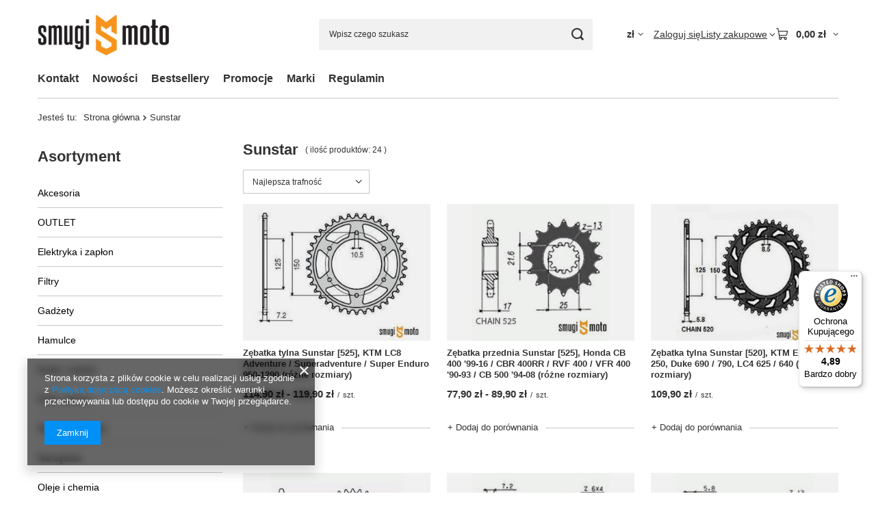

--- FILE ---
content_type: text/html; charset=utf-8
request_url: https://smugi.pl/firm-pol-1457647838-Sunstar.html
body_size: 23779
content:
<!DOCTYPE html>
<html lang="pl" class="--vat --gross " ><head><link rel="preload" as="image" fetchpriority="high" media="(max-width: 420px)" href="/hpeciai/719d51b59ffeb16823ece2683800677c/pol_is_Zebatka-tylna-Sunstar-525-KTM-LC8-Adventure-Superadventure-Super-Enduro-950-1290-rozne-rozmiary-17118jpg"><link rel="preload" as="image" fetchpriority="high" media="(min-width: 420.1px)" href="/hpeciai/b1805b8e0c280f1dabdefebcf19b71f5/pol_il_Zebatka-tylna-Sunstar-525-KTM-LC8-Adventure-Superadventure-Super-Enduro-950-1290-rozne-rozmiary-17118jpg"><link rel="preload" as="image" fetchpriority="high" media="(max-width: 420px)" href="/hpeciai/dbbcdc56373e1e366324397ab7d04b7d/pol_is_Zebatka-przednia-Sunstar-525-Honda-CB-400-99-16-CBR-400RR-RVF-400-VFR-400-90-93-CB-500-94-08-rozne-rozmiary-11958jpg"><link rel="preload" as="image" fetchpriority="high" media="(min-width: 420.1px)" href="/hpeciai/1376bb6de19f8c93005caf74c496b12d/pol_il_Zebatka-przednia-Sunstar-525-Honda-CB-400-99-16-CBR-400RR-RVF-400-VFR-400-90-93-CB-500-94-08-rozne-rozmiary-11958jpg"><meta name="viewport" content="initial-scale = 1.0, maximum-scale = 5.0, width=device-width, viewport-fit=cover"><meta http-equiv="Content-Type" content="text/html; charset=utf-8"><meta http-equiv="X-UA-Compatible" content="IE=edge"><title>Sunstar</title><meta name="keywords" content="Sunstar | Skutery motocykle motorowery części akcesoria olej Stage6 Yasuni Malossi Polini Ipone"><meta name="description" content="Sunstar "><link rel="icon" href="/gfx/pol/favicon.ico"><meta name="theme-color" content="#0090f6"><meta name="msapplication-navbutton-color" content="#0090f6"><meta name="apple-mobile-web-app-status-bar-style" content="#0090f6"><link rel="stylesheet" type="text/css" href="/gfx/pol/search_style.css.gzip?r=1765524365"><script>var app_shop={urls:{prefix:'data="/gfx/'.replace('data="', '')+'pol/',graphql:'/graphql/v1/'},vars:{meta:{viewportContent:'initial-scale = 1.0, maximum-scale = 5.0, width=device-width, viewport-fit=cover'},priceType:'gross',priceTypeVat:true,productDeliveryTimeAndAvailabilityWithBasket:false,geoipCountryCode:'US',fairShopLogo: { enabled: false, image: '/gfx/standards/safe_light.svg'},currency:{id:'PLN',symbol:'zł',country:'pl',format:'###,##0.00',beforeValue:false,space:true,decimalSeparator:',',groupingSeparator:' '},language:{id:'pol',symbol:'pl',name:'Polski'},omnibus:{enabled:true,rebateCodeActivate:false,hidePercentageDiscounts:false,},},txt:{priceTypeText:' brutto',},fn:{},fnrun:{},files:[],graphql:{}};const getCookieByName=(name)=>{const value=`; ${document.cookie}`;const parts = value.split(`; ${name}=`);if(parts.length === 2) return parts.pop().split(';').shift();return false;};if(getCookieByName('freeeshipping_clicked')){document.documentElement.classList.remove('--freeShipping');}if(getCookieByName('rabateCode_clicked')){document.documentElement.classList.remove('--rabateCode');}function hideClosedBars(){const closedBarsArray=JSON.parse(localStorage.getItem('closedBars'))||[];if(closedBarsArray.length){const styleElement=document.createElement('style');styleElement.textContent=`${closedBarsArray.map((el)=>`#${el}`).join(',')}{display:none !important;}`;document.head.appendChild(styleElement);}}hideClosedBars();</script><meta name="robots" content="index,follow"><meta name="rating" content="general"><meta name="Author" content="Smugi Moto na bazie IdoSell (www.idosell.com/shop).">
<!-- Begin LoginOptions html -->

<style>
#client_new_social .service_item[data-name="service_Apple"]:before, 
#cookie_login_social_more .service_item[data-name="service_Apple"]:before,
.oscop_contact .oscop_login__service[data-service="Apple"]:before {
    display: block;
    height: 2.6rem;
    content: url('/gfx/standards/apple.svg?r=1743165583');
}
.oscop_contact .oscop_login__service[data-service="Apple"]:before {
    height: auto;
    transform: scale(0.8);
}
#client_new_social .service_item[data-name="service_Apple"]:has(img.service_icon):before,
#cookie_login_social_more .service_item[data-name="service_Apple"]:has(img.service_icon):before,
.oscop_contact .oscop_login__service[data-service="Apple"]:has(img.service_icon):before {
    display: none;
}
</style>

<!-- End LoginOptions html -->

<!-- Open Graph -->
<meta property="og:type" content="website"><meta property="og:url" content="https://smugi.pl/firm-pol-1457647838-Sunstar.html
"><meta property="og:site_name" content="Smugi Moto"><meta property="og:locale" content="pl_PL"><meta property="og:image" content="https://smugi.pl/hpeciai/95249cf95218509ce32cbaa61377705b/pol_pl_Zebatka-tylna-Sunstar-525-KTM-LC8-Adventure-Superadventure-Super-Enduro-950-1290-rozne-rozmiary-17118_1.jpg"><meta property="og:image:width" content="450"><meta property="og:image:height" content="371"><link rel="manifest" href="https://smugi.pl/data/include/pwa/1/manifest.json?t=3"><meta name="apple-mobile-web-app-capable" content="yes"><meta name="apple-mobile-web-app-status-bar-style" content="black"><meta name="apple-mobile-web-app-title" content="smugi.pl"><link rel="apple-touch-icon" href="/data/include/pwa/1/icon-128.png"><link rel="apple-touch-startup-image" href="/data/include/pwa/1/logo-512.png" /><meta name="msapplication-TileImage" content="/data/include/pwa/1/icon-144.png"><meta name="msapplication-TileColor" content="#2F3BA2"><meta name="msapplication-starturl" content="/"><script type="application/javascript">var _adblock = true;</script><script async src="/data/include/advertising.js"></script><script type="application/javascript">var statusPWA = {
                online: {
                    txt: "Połączono z internetem",
                    bg: "#5fa341"
                },
                offline: {
                    txt: "Brak połączenia z internetem",
                    bg: "#eb5467"
                }
            }</script><script async type="application/javascript" src="/ajax/js/pwa_online_bar.js?v=1&r=6"></script>
<!-- End Open Graph -->

<link rel="canonical" href="https://smugi.pl/firm-pol-1457647838-Sunstar.html" />

</head><body><div id="container" class="search_page container max-width-1200"><header class=" commercial_banner"><script class="ajaxLoad">app_shop.vars.vat_registered="true";app_shop.vars.currency_format="###,##0.00";app_shop.vars.currency_before_value=false;app_shop.vars.currency_space=true;app_shop.vars.symbol="zł";app_shop.vars.id="PLN";app_shop.vars.baseurl="http://smugi.pl/";app_shop.vars.sslurl="https://smugi.pl/";app_shop.vars.curr_url="%2Ffirm-pol-1457647838-Sunstar.html";var currency_decimal_separator=',';var currency_grouping_separator=' ';app_shop.vars.blacklist_extension=["exe","com","swf","js","php"];app_shop.vars.blacklist_mime=["application/javascript","application/octet-stream","message/http","text/javascript","application/x-deb","application/x-javascript","application/x-shockwave-flash","application/x-msdownload"];app_shop.urls.contact="/contact-pol.html";</script><div id="viewType" style="display:none"></div><div id="menu_skip" class="menu_skip"><a href="#layout" class="btn --outline --medium menu_skip__link --layout">Przejdź do zawartości strony</a><a href="#menu_categories" class="btn --outline --medium menu_skip__link --menu">Przejdź do kategorii</a></div><div id="logo" class="d-flex align-items-center" data-bg="/data/gfx/mask/pol/top_1_big.png"><a href="/" target="_self" aria-label="Logo sklepu"><img src="/data/gfx/mask/pol/logo_1_big.jpg" alt="" width="279" height="120"></a></div><form action="https://smugi.pl/search.php" method="get" id="menu_search" class="menu_search"><a href="#showSearchForm" class="menu_search__mobile" aria-label="Szukaj"></a><div class="menu_search__block"><div class="menu_search__item --input"><input class="menu_search__input" type="text" name="text" autocomplete="off" placeholder="Wpisz czego szukasz" aria-label="Wpisz czego szukasz"><button class="menu_search__submit" type="submit" aria-label="Szukaj"></button></div><div class="menu_search__item --results search_result"></div></div></form><div id="menu_top" class="menu_top"><div id="menu_settings" class="align-items-center justify-content-center justify-content-lg-end"><div class="open_trigger hover__wrapper --hover_touch" tabindex="0" aria-label="Kliknij, aby zmienić walutę, kraj dostawy"><span class="d-none d-md-inline-block flag_txt">zł</span><i class="icon-angle-down d-none d-md-inline-block"></i><form class="hover__element --right" action="https://smugi.pl/settings.php" method="post"><ul><li><div class="form-group"><span for="menu_settings_curr">Waluta</span><div class="select-after"><select class="form-control" name="curr" id="menu_settings_curr" aria-label="Waluta"><option value="PLN" selected>zł</option><option value="EUR">€ (1 zł = 0.2253€)
																</option></select></div></div><div class="form-group"><span for="menu_settings_country">Dostawa do</span><div class="select-after"><select class="form-control" name="country" id="menu_settings_country" aria-label="Dostawa do"><option value="1143020016">Austria</option><option value="1143020022">Belgia</option><option value="1143020033">Bułgaria</option><option value="1143020038">Chorwacja</option><option value="1143020041">Czechy</option><option value="1143020042">Dania</option><option value="1143020051">Estonia</option><option value="1143020056">Finlandia</option><option value="1143020057">Francja</option><option value="1143020062">Grecja</option><option value="1143020075">Hiszpania</option><option value="1143020076">Holandia</option><option value="1143020083">Irlandia</option><option value="1143020084">Islandia</option><option value="1143020116">Litwa</option><option value="1143020118">Łotwa</option><option value="1143020143">Niemcy</option><option value="1143020149">Norwegia</option><option selected value="1143020003">Polska</option><option value="1143020169">Rumunia</option><option value="1143020182">Słowacja</option><option value="1143020193">Szwecja</option><option value="1143020217">Węgry</option><option value="1143020220">Włochy</option></select></div></div></li><li class="buttons"><button class="btn --solid --large" type="submit">
									Zastosuj zmiany
								</button></li></ul></form></div></div><div class="account_links"><a class="account_links__item" href="https://smugi.pl/login.php"><span class="account_links__text --logged-out">Zaloguj się</span></a></div><div class="shopping_list_top hover__wrapper" data-empty="true"><a href="https://smugi.pl/pl/shoppinglist/" class="wishlist_link slt_link --empty" aria-label="Listy zakupowe"><span class="slt_link__text">Listy zakupowe</span></a><div class="slt_lists hover__element"><ul class="slt_lists__nav"><li class="slt_lists__nav_item" data-list_skeleton="true" data-list_id="true" data-shared="true"><a href="#" class="slt_lists__nav_link" data-list_href="true"><span class="slt_lists__nav_name" data-list_name="true"></span><span class="slt_lists__count" data-list_count="true">0</span></a></li><li class="slt_lists__nav_item --empty"><a class="slt_lists__nav_link --empty" href="https://smugi.pl/pl/shoppinglist/"><span class="slt_lists__nav_name" data-list_name="true">Lista zakupowa</span><span class="slt_lists__count" data-list_count="true">0</span></a></li></ul></div></div><div id="menu_basket" class="top_basket hover__wrapper --skeleton --mobile_hide"><a class="top_basket__sub" title="Przejdź do koszyka" href="/basketedit.php" aria-label="Wartość koszyka: 0,00 zł"><span class="badge badge-info"></span><strong class="top_basket__price">0,00 zł</strong></a><div class="top_basket__express_checkout_container"><express-checkout type="basket"></express-checkout></div><script>
        app_shop.vars.cache_html = true;
      </script><div class="top_basket__details hover__element --skeleton"><div class="top_basket__skeleton --name"></div><div class="top_basket__skeleton --product"></div><div class="top_basket__skeleton --product"></div><div class="top_basket__skeleton --product --last"></div><div class="top_basket__skeleton --sep"></div><div class="top_basket__skeleton --summary"></div></div></div><template id="top_basket_product"><div class="top_basket__product"><a class="top_basket__img" title=""><picture><source type="image/webp" srcset=""></source><img src="" alt=""></picture></a><a class="top_basket__link" title=""></a><div class="top_basket__prices"><span class="top_basket__price"></span><span class="top_basket__unit"></span><span class="top_basket__vat"></span></div></div></template><template id="top_basket_summary"><div class="top_basket__summary_shipping_free"><span class="top_basket__summary_label --freeshipping_limit">Do darmowej dostawy brakuje <span class="top_basket__summary_value"></span></span><span class="progress_bar"><span class="progress_bar__value"></span></span></div><div class="top_basket__summary_item --worth"><span class="top_basket__summary_label">Wartość zamówienia:</span><b class="top_basket__summary_value"></b></div><div class="top_basket__summary_item --shipping"><span class="top_basket__summary_label">Koszt przesyłki:</span><b class="top_basket__summary_value"></b></div><div class="top_basket__buttons"><a class="btn --solid --large" data-ec-class="btn --outline --large" title="Przejdź do koszyka" href="/basketedit.php">
        Przejdź do koszyka
      </a><div id="top_basket__express_checkout_placeholder"></div></div></template><template id="top_basket_details"><div class="top_basket__details hover__element"><div class="top_basket__details_sub"><div class="headline"><span class="headline__name">Twój koszyk (<span class="top_basket__count"></span>)</span></div><div class="top_basket__products"></div><div class="top_basket__summary"></div></div></div></template></div><nav id="menu_categories3" class="wide"><button type="button" class="navbar-toggler" aria-label="Menu"><i class="icon-reorder"></i></button><div class="navbar-collapse" id="menu_navbar3"><ul class="navbar-nav mx-md-n2"><li class="nav-item"><span class="nav-link-wrapper"><a  href="/contact.php" target="_self" title="Kontakt" class="nav-link --l1" >Kontakt</a></span></li><li class="nav-item"><span class="nav-link-wrapper"><a  href="/search.php?newproducts=y" target="_self" title="Nowości" class="nav-link --l1" >Nowości</a></span></li><li class="nav-item"><span class="nav-link-wrapper"><a  href="/search.php?bestseller=y" target="_self" title="Bestsellery" class="nav-link --l1" >Bestsellery</a></span></li><li class="nav-item"><span class="nav-link-wrapper"><a  href="/search.php?promo=y" target="_self" title="Promocje" class="nav-link --l1" >Promocje</a></span></li><li class="nav-item"><span class="nav-link-wrapper"><a  href="/producers.php" target="_self" title="Marki" class="nav-link --l1" >Marki</a></span></li><li class="nav-item"><span class="nav-link-wrapper"><a  href="http://www.smugi.pl/Regulamin-cterms-pol-18.html" target="_self" title="Regulamin" class="nav-link --l1" >Regulamin</a></span></li></ul></div></nav><div id="breadcrumbs" class="breadcrumbs"><div class="back_button"><button id="back_button"><i class="icon-angle-left"></i> Wstecz</button></div><nav class="list_wrapper" aria-label="Nawigacja okruszkowa"><ol><li><span>Jesteś tu:  </span></li><li class="bc-main"><span><a href="/">Strona główna</a></span></li><li class="bc-item-1 bc-active" aria-current="page"><span>Sunstar</span></li></ol></nav></div></header><div id="layout" class="row clearfix"><aside class="col-md-3 col-xl-2" aria-label="Kategorie, filtry i strefy produktowe"><section class="shopping_list_menu"><div class="shopping_list_menu__block --lists slm_lists" data-empty="true"><a href="#showShoppingLists" class="slm_lists__label">Listy zakupowe</a><ul class="slm_lists__nav"><li class="slm_lists__nav_item" data-list_skeleton="true" data-list_id="true" data-shared="true"><a href="#" class="slm_lists__nav_link" data-list_href="true"><span class="slm_lists__nav_name" data-list_name="true"></span><span class="slm_lists__count" data-list_count="true">0</span></a></li><li class="slm_lists__nav_header"><a href="#hidehoppingLists" class="slm_lists__label"><span class="sr-only">Wróć</span>Listy zakupowe</a></li><li class="slm_lists__nav_item --empty"><a class="slm_lists__nav_link --empty" href="https://smugi.pl/pl/shoppinglist/"><span class="slm_lists__nav_name" data-list_name="true">Lista zakupowa</span><span class="sr-only">ilość produktów: </span><span class="slm_lists__count" data-list_count="true">0</span></a></li></ul><a href="#manage" class="slm_lists__manage d-none align-items-center d-md-flex">Zarządzaj listami</a></div><div class="shopping_list_menu__block --bought slm_bought"><a class="slm_bought__link d-flex" href="https://smugi.pl/products-bought.php">
				Lista dotychczas zamówionych produktów
			</a></div><div class="shopping_list_menu__block --info slm_info"><strong class="slm_info__label d-block mb-3">Jak działa lista zakupowa?</strong><ul class="slm_info__list"><li class="slm_info__list_item d-flex mb-3">
					Po zalogowaniu możesz umieścić i przechowywać na liście zakupowej dowolną liczbę produktów nieskończenie długo.
				</li><li class="slm_info__list_item d-flex mb-3">
					Dodanie produktu do listy zakupowej nie oznacza automatycznie jego rezerwacji.
				</li><li class="slm_info__list_item d-flex mb-3">
					Dla niezalogowanych klientów lista zakupowa przechowywana jest do momentu wygaśnięcia sesji (około 24h).
				</li></ul></div></section><div id="mobileCategories" class="mobileCategories"><div class="mobileCategories__item --menu"><button type="button" class="mobileCategories__link --active" data-ids="#menu_search,.shopping_list_menu,#menu_search,#menu_navbar,#menu_navbar3, #menu_blog">
                            Menu
                        </button></div><div class="mobileCategories__item --account"><button type="button" class="mobileCategories__link" data-ids="#menu_contact,#login_menu_block">
                            Konto
                        </button></div><div class="mobileCategories__item --settings"><button type="button" class="mobileCategories__link" data-ids="#menu_settings">
                                Ustawienia
                            </button></div></div><div class="setMobileGrid" data-item="#menu_navbar"></div><div class="setMobileGrid" data-item="#menu_navbar3" data-ismenu1="true"></div><div class="setMobileGrid" data-item="#menu_blog"></div><div class="login_menu_block d-lg-none" id="login_menu_block"><a class="sign_in_link" href="/login.php" title=""><i class="icon-user"></i><span>Zaloguj się</span></a><a class="registration_link" href="https://smugi.pl/client-new.php?register"><i class="icon-lock"></i><span>Zarejestruj się</span></a><a class="order_status_link" href="/order-open.php" title=""><i class="icon-globe"></i><span>Sprawdź status zamówienia</span></a></div><div class="setMobileGrid" data-item="#menu_contact"></div><div class="setMobileGrid" data-item="#menu_settings"></div><nav id="menu_categories" class="col-md-12 px-0" aria-label="Kategorie główne"><h2 class="big_label"><a href="/categories.php" title="Kliknij, by zobaczyć wszystkie kategorie">Asortyment</a></h2><button type="button" class="navbar-toggler" aria-label="Menu"><i class="icon-reorder"></i></button><div class="navbar-collapse" id="menu_navbar"><ul class="navbar-nav"><li class="nav-item"><a  href="/pol_m_Akcesoria-367.html" target="_self" title="Akcesoria" class="nav-link noevent" >Akcesoria</a><ul class="navbar-subnav"><li class="nav-header"><a href="#backLink" class="nav-header__backLink"><i class="icon-angle-left"></i></a><a  href="/pol_m_Akcesoria-367.html" target="_self" title="Akcesoria" class="nav-link noevent" >Akcesoria</a></li><li class="nav-item"><a  href="/pol_m_Akcesoria_Alarmy-415.html" target="_self" title="Alarmy" class="nav-link" >Alarmy</a></li><li class="nav-item"><a  href="/pol_m_Akcesoria_Blokady-kola-368.html" target="_self" title="Blokady koła" class="nav-link" >Blokady koła</a></li><li class="nav-item"><a  href="/pol_m_Akcesoria_Kufry-Sakwy-369.html" target="_self" title="Kufry / Sakwy" class="nav-link" >Kufry / Sakwy</a></li><li class="nav-item"><a  href="/pol_m_Akcesoria_Pajaki-370.html" target="_self" title="Pająki" class="nav-link" >Pająki</a></li><li class="nav-item"><a  href="/pol_m_Akcesoria_Pokrowce-371.html" target="_self" title="Pokrowce" class="nav-link" >Pokrowce</a></li><li class="nav-item"><a  href="/pol_m_Akcesoria_Inne-akcesoria-419.html" target="_self" title="Inne akcesoria" class="nav-link" >Inne akcesoria</a></li></ul></li><li class="nav-item"><a  href="/pol_m_OUTLET-440.html" target="_self" title="OUTLET" class="nav-link" >OUTLET</a></li><li class="nav-item"><a  href="/pol_m_Elektryka-i-zaplon-297.html" target="_self" title="Elektryka i zapłon" class="nav-link noevent" >Elektryka i zapłon</a><ul class="navbar-subnav"><li class="nav-header"><a href="#backLink" class="nav-header__backLink"><i class="icon-angle-left"></i></a><a  href="/pol_m_Elektryka-i-zaplon-297.html" target="_self" title="Elektryka i zapłon" class="nav-link noevent" >Elektryka i zapłon</a></li><li class="nav-item"><a  href="/pol_m_Elektryka-i-zaplon_Akumulatory-302.html" target="_self" title="Akumulatory" class="nav-link" >Akumulatory</a></li><li class="nav-item"><a  href="/pol_m_Elektryka-i-zaplon_Czujniki-321.html" target="_self" title="Czujniki" class="nav-link" >Czujniki</a></li><li class="nav-item"><a  href="/pol_m_Elektryka-i-zaplon_Fajki-i-przewody-313.html" target="_self" title="Fajki i przewody" class="nav-link" >Fajki i przewody</a></li><li class="nav-item"><a  href="/pol_m_Elektryka-i-zaplon_Liczniki-349.html" target="_self" title="Liczniki" class="nav-link" >Liczniki</a><ul class="navbar-subsubnav"><li class="nav-header"><a href="#backLink" class="nav-header__backLink"><i class="icon-angle-left"></i></a><a  href="/pol_m_Elektryka-i-zaplon_Liczniki-349.html" target="_self" title="Liczniki" class="nav-link" >Liczniki</a></li><li class="nav-item"><a  href="/pol_m_Elektryka-i-zaplon_Liczniki_Napedy-predkosciomierza-411.html" target="_self" title="Napędy prędkościomierza" class="nav-link" >Napędy prędkościomierza</a></li><li class="nav-item"><a  href="/pol_m_Elektryka-i-zaplon_Liczniki_Licznik-412.html" target="_self" title="Licznik" class="nav-link" >Licznik</a></li></ul></li><li class="nav-item"><a  href="/pol_m_Elektryka-i-zaplon_Ladowarki-353.html" target="_self" title="Ładowarki" class="nav-link" >Ładowarki</a></li><li class="nav-item"><a  href="/pol_m_Elektryka-i-zaplon_Moduly-i-cewki-299.html" target="_self" title="Moduły i cewki" class="nav-link" >Moduły i cewki</a></li><li class="nav-item"><a  href="/pol_m_Elektryka-i-zaplon_Pozostale-351.html" target="_self" title="Pozostałe" class="nav-link" >Pozostałe</a></li><li class="nav-item"><a  href="/pol_m_Elektryka-i-zaplon_Przekazniki-383.html" target="_self" title="Przekaźniki" class="nav-link" >Przekaźniki</a></li><li class="nav-item"><a  href="/pol_m_Elektryka-i-zaplon_Przelaczniki-i-przyciski-301.html" target="_self" title="Przełączniki i przyciski" class="nav-link" >Przełączniki i przyciski</a></li><li class="nav-item"><a  href="/pol_m_Elektryka-i-zaplon_Przerywacze-357.html" target="_self" title="Przerywacze" class="nav-link" >Przerywacze</a></li><li class="nav-item"><a  href="/pol_m_Elektryka-i-zaplon_Regulatory-napiecia-303.html" target="_self" title="Regulatory napięcia" class="nav-link" >Regulatory napięcia</a></li><li class="nav-item"><a  href="/pol_m_Elektryka-i-zaplon_Stacyjki-356.html" target="_self" title="Stacyjki" class="nav-link" >Stacyjki</a></li><li class="nav-item"><a  href="/pol_m_Elektryka-i-zaplon_Swiece-zaplonowe-298.html" target="_self" title="Świece zapłonowe" class="nav-link" >Świece zapłonowe</a></li><li class="nav-item"><a  href="/pol_m_Elektryka-i-zaplon_Zaplony-300.html" target="_self" title="Zapłony" class="nav-link" >Zapłony</a></li></ul></li><li class="nav-item"><a  href="/pol_m_Filtry-155.html" target="_self" title="Filtry" class="nav-link noevent" >Filtry</a><ul class="navbar-subnav"><li class="nav-header"><a href="#backLink" class="nav-header__backLink"><i class="icon-angle-left"></i></a><a  href="/pol_m_Filtry-155.html" target="_self" title="Filtry" class="nav-link noevent" >Filtry</a></li><li class="nav-item"><a  href="/pol_m_Filtry_Filtry-oleju-260.html" target="_self" title="Filtry oleju" class="nav-link" >Filtry oleju</a></li><li class="nav-item"><a  href="/pol_m_Filtry_Filtry-paliwa-402.html" target="_self" title="Filtry paliwa" class="nav-link" >Filtry paliwa</a></li><li class="nav-item"><a  href="/pol_m_Filtry_Filtry-powietrza-261.html" target="_self" title="Filtry powietrza" class="nav-link noevent" >Filtry powietrza</a><ul class="navbar-subsubnav"><li class="nav-header"><a href="#backLink" class="nav-header__backLink"><i class="icon-angle-left"></i></a><a  href="/pol_m_Filtry_Filtry-powietrza-261.html" target="_self" title="Filtry powietrza" class="nav-link noevent" >Filtry powietrza</a></li><li class="nav-item"><a  href="/pol_m_Filtry_Filtry-powietrza_Filtry-standard-262.html" target="_self" title="Filtry standard" class="nav-link" >Filtry standard</a></li><li class="nav-item"><a  href="/pol_m_Filtry_Filtry-powietrza_Filtry-tuning-264.html" target="_self" title="Filtry tuning" class="nav-link" >Filtry tuning</a></li><li class="nav-item"><a  href="/pol_m_Filtry_Filtry-powietrza_Obudowa-filtra-409.html" target="_self" title="Obudowa filtra" class="nav-link" >Obudowa filtra</a></li></ul></li></ul></li><li class="nav-item"><a  href="/pol_m_Gadzety-100.html" target="_self" title="Gadżety" class="nav-link noevent" >Gadżety</a><ul class="navbar-subnav"><li class="nav-header"><a href="#backLink" class="nav-header__backLink"><i class="icon-angle-left"></i></a><a  href="/pol_m_Gadzety-100.html" target="_self" title="Gadżety" class="nav-link noevent" >Gadżety</a></li><li class="nav-item"><a  href="/pol_m_Gadzety_Breloczki-236.html" target="_self" title="Breloczki" class="nav-link" >Breloczki</a></li><li class="nav-item"><a  href="/pol_m_Gadzety_Naklejki-235.html" target="_self" title="Naklejki" class="nav-link" >Naklejki</a></li><li class="nav-item"><a  href="/pol_m_Gadzety_Pozostale-386.html" target="_self" title="Pozostałe" class="nav-link" >Pozostałe</a></li></ul></li><li class="nav-item"><a  href="/pol_m_Hamulce-158.html" target="_self" title="Hamulce" class="nav-link noevent" >Hamulce</a><ul class="navbar-subnav"><li class="nav-header"><a href="#backLink" class="nav-header__backLink"><i class="icon-angle-left"></i></a><a  href="/pol_m_Hamulce-158.html" target="_self" title="Hamulce" class="nav-link noevent" >Hamulce</a></li><li class="nav-item"><a  href="/pol_m_Hamulce_Klocki-hamulcowe-290.html" target="_self" title="Klocki hamulcowe" class="nav-link" >Klocki hamulcowe</a></li><li class="nav-item"><a  href="/pol_m_Hamulce_Plyny-i-pasty-hamulcowe-374.html" target="_self" title="Płyny i pasty hamulcowe" class="nav-link" >Płyny i pasty hamulcowe</a></li><li class="nav-item"><a  href="/pol_m_Hamulce_Przewody-hamulcowe-294.html" target="_self" title="Przewody hamulcowe" class="nav-link" >Przewody hamulcowe</a></li><li class="nav-item"><a  href="/pol_m_Hamulce_Szczeki-hamulcowe-292.html" target="_self" title="Szczęki hamulcowe" class="nav-link" >Szczęki hamulcowe</a></li><li class="nav-item"><a  href="/pol_m_Hamulce_Tarcze-hamulcowe-291.html" target="_self" title="Tarcze hamulcowe" class="nav-link" >Tarcze hamulcowe</a></li><li class="nav-item"><a  href="/pol_m_Hamulce_Zaciski-i-pompy-hamulcowe-293.html" target="_self" title="Zaciski i pompy hamulcowe" class="nav-link" >Zaciski i pompy hamulcowe</a></li></ul></li><li class="nav-item"><a  href="/pol_m_Kaski-i-odziez-314.html" target="_self" title="Kaski i odzież" class="nav-link noevent" >Kaski i odzież</a><ul class="navbar-subnav"><li class="nav-header"><a href="#backLink" class="nav-header__backLink"><i class="icon-angle-left"></i></a><a  href="/pol_m_Kaski-i-odziez-314.html" target="_self" title="Kaski i odzież" class="nav-link noevent" >Kaski i odzież</a></li><li class="nav-item"><a  href="/pol_m_Kaski-i-odziez_Akcesoria-do-kaskow-316.html" target="_self" title="Akcesoria do kasków" class="nav-link" >Akcesoria do kasków</a></li><li class="nav-item"><a  href="/pol_m_Kaski-i-odziez_Buty-320.html" target="_self" title="Buty" class="nav-link" >Buty</a></li><li class="nav-item"><a  href="/pol_m_Kaski-i-odziez_Gogle-385.html" target="_self" title="Gogle" class="nav-link" >Gogle</a></li><li class="nav-item"><a  href="/pol_m_Kaski-i-odziez_Kaski-315.html" target="_self" title="Kaski" class="nav-link" >Kaski</a></li><li class="nav-item"><a  href="/pol_m_Kaski-i-odziez_Kominiarki-328.html" target="_self" title="Kominiarki" class="nav-link" >Kominiarki</a></li><li class="nav-item"><a  href="/pol_m_Kaski-i-odziez_Koszulki-i-bluzy-382.html" target="_self" title="Koszulki i bluzy" class="nav-link" >Koszulki i bluzy</a></li><li class="nav-item"><a  href="/pol_m_Kaski-i-odziez_Kurtki-i-spodnie-319.html" target="_self" title="Kurtki i spodnie" class="nav-link" >Kurtki i spodnie</a></li><li class="nav-item"><a  href="/pol_m_Kaski-i-odziez_Ochraniacze-318.html" target="_self" title="Ochraniacze" class="nav-link" >Ochraniacze</a></li><li class="nav-item"><a  href="/pol_m_Kaski-i-odziez_Pasy-nerkowe-427.html" target="_self" title="Pasy nerkowe" class="nav-link" >Pasy nerkowe</a></li><li class="nav-item"><a  href="/pol_m_Kaski-i-odziez_Rekawice-317.html" target="_self" title="Rękawice" class="nav-link" >Rękawice</a></li><li class="nav-item"><a  href="/pol_m_Kaski-i-odziez_Torby-Sakwy-422.html" target="_self" title="Torby / Sakwy" class="nav-link" >Torby / Sakwy</a></li></ul></li><li class="nav-item"><a  href="/pol_m_Kola-i-opony-322.html" target="_self" title="Koła i opony" class="nav-link noevent" >Koła i opony</a><ul class="navbar-subnav"><li class="nav-header"><a href="#backLink" class="nav-header__backLink"><i class="icon-angle-left"></i></a><a  href="/pol_m_Kola-i-opony-322.html" target="_self" title="Koła i opony" class="nav-link noevent" >Koła i opony</a></li><li class="nav-item"><a  href="/pol_m_Kola-i-opony_Detki-324.html" target="_self" title="Dętki" class="nav-link" >Dętki</a></li><li class="nav-item"><a  href="/pol_m_Kola-i-opony_Felgi-i-dodatki-326.html" target="_self" title="Felgi i dodatki" class="nav-link" >Felgi i dodatki</a></li><li class="nav-item"><a  href="/pol_m_Kola-i-opony_Lozyska-i-uszczelniacze-kol-413.html" target="_self" title="Łożyska i uszczelniacze kół" class="nav-link" >Łożyska i uszczelniacze kół</a></li><li class="nav-item"><a  href="/pol_m_Kola-i-opony_Opony-323.html" target="_self" title="Opony" class="nav-link" >Opony</a></li><li class="nav-item"><a  href="/pol_m_Kola-i-opony_Oski-i-nakretki-414.html" target="_self" title="Ośki i nakrętki" class="nav-link" >Ośki i nakrętki</a></li></ul></li><li class="nav-item"><a  href="/pol_m_Nadwozie-styl-162.html" target="_self" title="Nadwozie &amp; styl" class="nav-link noevent" >Nadwozie & styl</a><ul class="navbar-subnav"><li class="nav-header"><a href="#backLink" class="nav-header__backLink"><i class="icon-angle-left"></i></a><a  href="/pol_m_Nadwozie-styl-162.html" target="_self" title="Nadwozie &amp; styl" class="nav-link noevent" >Nadwozie & styl</a></li><li class="nav-item"><a  href="/pol_m_Nadwozie-styl_Dzwignie-282.html" target="_self" title="Dźwignie" class="nav-link" >Dźwignie</a></li><li class="nav-item"><a  href="/pol_m_Nadwozie-styl_Kierownice-280.html" target="_self" title="Kierownice" class="nav-link" >Kierownice</a></li><li class="nav-item"><a  href="/pol_m_Nadwozie-styl_Linki-i-ciegna-352.html" target="_self" title="Linki i cięgna" class="nav-link" >Linki i cięgna</a><ul class="navbar-subsubnav"><li class="nav-header"><a href="#backLink" class="nav-header__backLink"><i class="icon-angle-left"></i></a><a  href="/pol_m_Nadwozie-styl_Linki-i-ciegna-352.html" target="_self" title="Linki i cięgna" class="nav-link" >Linki i cięgna</a></li><li class="nav-item"><a  href="/pol_m_Nadwozie-styl_Linki-i-ciegna_Linki-gazu-403.html" target="_self" title="Linki gazu" class="nav-link" >Linki gazu</a></li><li class="nav-item"><a  href="/pol_m_Nadwozie-styl_Linki-i-ciegna_Linki-hamulca-406.html" target="_self" title="Linki hamulca" class="nav-link" >Linki hamulca</a></li><li class="nav-item"><a  href="/pol_m_Nadwozie-styl_Linki-i-ciegna_Linka-obrotomierza-408.html" target="_self" title="Linka obrotomierza" class="nav-link" >Linka obrotomierza</a></li><li class="nav-item"><a  href="/pol_m_Nadwozie-styl_Linki-i-ciegna_Linka-predkosciomierza-407.html" target="_self" title="Linka prędkościomierza" class="nav-link" >Linka prędkościomierza</a></li><li class="nav-item"><a  href="/pol_m_Nadwozie-styl_Linki-i-ciegna_Linki-sprzegla-405.html" target="_self" title="Linki sprzęgła" class="nav-link" >Linki sprzęgła</a></li><li class="nav-item"><a  href="/pol_m_Nadwozie-styl_Linki-i-ciegna_Linki-ssania-404.html" target="_self" title="Linki ssania" class="nav-link" >Linki ssania</a></li><li class="nav-item"><a  href="/pol_m_Nadwozie-styl_Linki-i-ciegna_Linki-pozostale-434.html" target="_self" title="Linki pozostałe" class="nav-link" >Linki pozostałe</a></li></ul></li><li class="nav-item"><a  href="/pol_m_Nadwozie-styl_Lusterka-285.html" target="_self" title="Lusterka" class="nav-link" >Lusterka</a></li><li class="nav-item"><a  href="/pol_m_Nadwozie-styl_Manetki-248.html" target="_self" title="Manetki" class="nav-link" >Manetki</a></li><li class="nav-item"><a  href="/pol_m_Nadwozie-styl_Owiewki-plastiki-305.html" target="_self" title="Owiewki / plastiki" class="nav-link" >Owiewki / plastiki</a><ul class="navbar-subsubnav"><li class="nav-header"><a href="#backLink" class="nav-header__backLink"><i class="icon-angle-left"></i></a><a  href="/pol_m_Nadwozie-styl_Owiewki-plastiki-305.html" target="_self" title="Owiewki / plastiki" class="nav-link" >Owiewki / plastiki</a></li><li class="nav-item"><a  href="/pol_m_Nadwozie-styl_Owiewki-plastiki_Blotniki-przednie-307.html" target="_self" title="Błotniki przednie" class="nav-link" >Błotniki przednie</a></li><li class="nav-item"><a  href="/pol_m_Nadwozie-styl_Owiewki-plastiki_Blotniki-tylne-308.html" target="_self" title="Błotniki tylne" class="nav-link" >Błotniki tylne</a></li><li class="nav-item"><a  href="/pol_m_Nadwozie-styl_Owiewki-plastiki_Nadkola-nakladki-306.html" target="_self" title="Nadkola / nakładki" class="nav-link" >Nadkola / nakładki</a></li><li class="nav-item"><a  href="/pol_m_Nadwozie-styl_Owiewki-plastiki_Oslony-dloni-309.html" target="_self" title="Osłony dłoni" class="nav-link" >Osłony dłoni</a></li><li class="nav-item"><a  href="/pol_m_Nadwozie-styl_Owiewki-plastiki_Oslony-kierownicy-310.html" target="_self" title="Osłony kierownicy" class="nav-link" >Osłony kierownicy</a></li><li class="nav-item"><a  href="/pol_m_Nadwozie-styl_Owiewki-plastiki_Owiewki-inne-312.html" target="_self" title="Owiewki inne" class="nav-link" >Owiewki inne</a></li><li class="nav-item"><a  href="/pol_m_Nadwozie-styl_Owiewki-plastiki_Zestawy-owiewek-311.html" target="_self" title="Zestawy owiewek" class="nav-link" >Zestawy owiewek</a></li></ul></li><li class="nav-item"><a  href="/pol_m_Nadwozie-styl_Podlogi-283.html" target="_self" title="Podłogi" class="nav-link" >Podłogi</a></li><li class="nav-item"><a  href="/pol_m_Nadwozie-styl_Podnozki-354.html" target="_self" title="Podnóżki" class="nav-link" >Podnóżki</a></li><li class="nav-item"><a  href="/pol_m_Nadwozie-styl_Pozostale-elementy-nadwozia-421.html" target="_self" title="Pozostałe elementy nadwozia" class="nav-link" >Pozostałe elementy nadwozia</a></li><li class="nav-item"><a  href="/pol_m_Nadwozie-styl_Ramki-tablicy-rejestracyjnej-384.html" target="_self" title="Ramki tablicy rejestracyjnej" class="nav-link" >Ramki tablicy rejestracyjnej</a></li><li class="nav-item"><a  href="/pol_m_Nadwozie-styl_Rollgasy-i-linki-gazu-281.html" target="_self" title="Rollgasy i linki gazu" class="nav-link" >Rollgasy i linki gazu</a></li><li class="nav-item"><a  href="/pol_m_Nadwozie-styl_Siedzenia-380.html" target="_self" title="Siedzenia" class="nav-link" >Siedzenia</a></li><li class="nav-item"><a  href="/pol_m_Nadwozie-styl_Sruby-podkladki-blaszki-mocujace-327.html" target="_self" title="Śruby, podkładki, blaszki mocujące" class="nav-link" >Śruby, podkładki, blaszki mocujące</a></li><li class="nav-item"><a  href="/pol_m_Nadwozie-styl_Tuning-optyczny-pozostale-284.html" target="_self" title="Tuning optyczny (pozostałe)" class="nav-link" >Tuning optyczny (pozostałe)</a></li></ul></li><li class="nav-item"><a  href="/pol_m_Narzedzia-159.html" target="_self" title="Narzędzia" class="nav-link noevent" >Narzędzia</a><ul class="navbar-subnav"><li class="nav-header"><a href="#backLink" class="nav-header__backLink"><i class="icon-angle-left"></i></a><a  href="/pol_m_Narzedzia-159.html" target="_self" title="Narzędzia" class="nav-link noevent" >Narzędzia</a></li><li class="nav-item"><a  href="/pol_m_Narzedzia_Klucze-i-srubokrety-275.html" target="_self" title="Klucze i śrubokręty" class="nav-link" >Klucze i śrubokręty</a></li><li class="nav-item"><a  href="/pol_m_Narzedzia_Narzedzia-precyzyjne-274.html" target="_self" title="Narzędzia precyzyjne" class="nav-link" >Narzędzia precyzyjne</a></li><li class="nav-item"><a  href="/pol_m_Narzedzia_Pozostale-narzedzia-271.html" target="_self" title="Pozostałe narzędzia" class="nav-link" >Pozostałe narzędzia</a></li><li class="nav-item"><a  href="/pol_m_Narzedzia_Sciagacze-i-blokady-272.html" target="_self" title="Ściągacze i blokady" class="nav-link" >Ściągacze i blokady</a></li><li class="nav-item"><a  href="/pol_m_Narzedzia_urzadzenia-pomiarowe-273.html" target="_self" title="urządzenia pomiarowe" class="nav-link" >urządzenia pomiarowe</a></li><li class="nav-item"><a  href="/pol_m_Narzedzia_Zbiorniki-pojemniki-304.html" target="_self" title="Zbiorniki, pojemniki" class="nav-link" >Zbiorniki, pojemniki</a></li></ul></li><li class="nav-item"><a  href="/pol_m_Oleje-i-chemia-165.html" target="_self" title="Oleje i chemia" class="nav-link noevent" >Oleje i chemia</a><ul class="navbar-subnav"><li class="nav-header"><a href="#backLink" class="nav-header__backLink"><i class="icon-angle-left"></i></a><a  href="/pol_m_Oleje-i-chemia-165.html" target="_self" title="Oleje i chemia" class="nav-link noevent" >Oleje i chemia</a></li><li class="nav-item"><a  href="/pol_m_Oleje-i-chemia_Do-filtrow-390.html" target="_self" title="Do filtrów" class="nav-link" >Do filtrów</a></li><li class="nav-item"><a  href="/pol_m_Oleje-i-chemia_Do-hamulcow-391.html" target="_self" title="Do hamulców" class="nav-link noevent" >Do hamulców</a></li><li class="nav-item"><a  href="/pol_m_Oleje-i-chemia_Do-lancucha-207.html" target="_self" title="Do łańcucha" class="nav-link" >Do łańcucha</a></li><li class="nav-item"><a  href="/pol_m_Oleje-i-chemia_Oleje-2T-205.html" target="_self" title="Oleje 2T" class="nav-link noevent" >Oleje 2T</a><ul class="navbar-subsubnav"><li class="nav-header"><a href="#backLink" class="nav-header__backLink"><i class="icon-angle-left"></i></a><a  href="/pol_m_Oleje-i-chemia_Oleje-2T-205.html" target="_self" title="Oleje 2T" class="nav-link noevent" >Oleje 2T</a></li><li class="nav-item"><a  href="/pol_m_Oleje-i-chemia_Oleje-2T_Polsyntetyk-392.html" target="_self" title="Półsyntetyk" class="nav-link" >Półsyntetyk</a></li><li class="nav-item"><a  href="/pol_m_Oleje-i-chemia_Oleje-2T_100-syntetyk-393.html" target="_self" title="100% syntetyk" class="nav-link" >100% syntetyk</a></li></ul></li><li class="nav-item"><a  href="/pol_m_Oleje-i-chemia_Oleje-4T-206.html" target="_self" title="Oleje 4T" class="nav-link noevent" >Oleje 4T</a><ul class="navbar-subsubnav"><li class="nav-header"><a href="#backLink" class="nav-header__backLink"><i class="icon-angle-left"></i></a><a  href="/pol_m_Oleje-i-chemia_Oleje-4T-206.html" target="_self" title="Oleje 4T" class="nav-link noevent" >Oleje 4T</a></li><li class="nav-item"><a  href="/pol_m_Oleje-i-chemia_Oleje-4T_100-syntetyk-395.html" target="_self" title="100% syntetyk" class="nav-link" >100% syntetyk</a></li><li class="nav-item"><a  href="/pol_m_Oleje-i-chemia_Oleje-4T_Mineral-417.html" target="_self" title="Mineral" class="nav-link" >Mineral</a></li><li class="nav-item"><a  href="/pol_m_Oleje-i-chemia_Oleje-4T_Polsyntetyk-394.html" target="_self" title="Półsyntetyk" class="nav-link" >Półsyntetyk</a></li></ul></li><li class="nav-item"><a  href="/pol_m_Oleje-i-chemia_Oleje-do-zawieszenia-242.html" target="_self" title="Oleje do zawieszenia" class="nav-link" >Oleje do zawieszenia</a></li><li class="nav-item"><a  href="/pol_m_Oleje-i-chemia_Oleje-przekladniowe-204.html" target="_self" title="Oleje przekładniowe" class="nav-link" >Oleje przekładniowe</a></li><li class="nav-item"><a  href="/pol_m_Oleje-i-chemia_Pozostale-166.html" target="_self" title="Pozostałe" class="nav-link" >Pozostałe</a></li><li class="nav-item"><a  href="/pol_m_Oleje-i-chemia_Plyny-ukladu-chlodzenia-435.html" target="_self" title="Płyny układu chłodzenia" class="nav-link" >Płyny układu chłodzenia</a></li><li class="nav-item display-all empty"><a class="nav-link display-all" href="/pol_m_Oleje-i-chemia-165.html">+ Pokaż wszystkie</a></li></ul></li><li class="nav-item"><a  href="/pol_m_Oswietlenie-160.html" target="_self" title="Oświetlenie" class="nav-link noevent" >Oświetlenie</a><ul class="navbar-subnav"><li class="nav-header"><a href="#backLink" class="nav-header__backLink"><i class="icon-angle-left"></i></a><a  href="/pol_m_Oswietlenie-160.html" target="_self" title="Oświetlenie" class="nav-link noevent" >Oświetlenie</a></li><li class="nav-item"><a  href="/pol_m_Oswietlenie_Kierunkowskazy-259.html" target="_self" title="Kierunkowskazy" class="nav-link" >Kierunkowskazy</a></li><li class="nav-item"><a  href="/pol_m_Oswietlenie_Klosze-389.html" target="_self" title="Klosze" class="nav-link" >Klosze</a></li><li class="nav-item"><a  href="/pol_m_Oswietlenie_Lampy-tylne-257.html" target="_self" title="Lampy tylne" class="nav-link" >Lampy tylne</a></li><li class="nav-item"><a  href="/pol_m_Oswietlenie_Podswietlenie-tablicy-rejestracyjnej-350.html" target="_self" title="Podświetlenie tablicy rejestracyjnej" class="nav-link" >Podświetlenie tablicy rejestracyjnej</a></li><li class="nav-item"><a  href="/pol_m_Oswietlenie_Reflektory-przednie-258.html" target="_self" title="Reflektory przednie" class="nav-link" >Reflektory przednie</a></li><li class="nav-item"><a  href="/pol_m_Oswietlenie_Zarowki-277.html" target="_self" title="Żarówki" class="nav-link" >Żarówki</a></li></ul></li><li class="nav-item"><a  href="/pol_m_Rowerowe-425.html" target="_self" title="Rowerowe" class="nav-link" >Rowerowe</a></li><li class="nav-item"><a  href="/pol_m_Silnik-135.html" target="_self" title="Silnik" class="nav-link noevent" >Silnik</a><ul class="navbar-subnav"><li class="nav-header"><a href="#backLink" class="nav-header__backLink"><i class="icon-angle-left"></i></a><a  href="/pol_m_Silnik-135.html" target="_self" title="Silnik" class="nav-link noevent" >Silnik</a></li><li class="nav-item"><a  href="/pol_m_Silnik_Cylindry-174.html" target="_self" title="Cylindry" class="nav-link" >Cylindry</a></li><li class="nav-item"><a  href="/pol_m_Silnik_Glowice-175.html" target="_self" title="Głowice" class="nav-link" >Głowice</a></li><li class="nav-item"><a  href="/pol_m_Silnik_Karter-410.html" target="_self" title="Karter" class="nav-link" >Karter</a></li><li class="nav-item"><a  href="/pol_m_Silnik_Lozyska-silnika-366.html" target="_self" title="Łożyska silnika" class="nav-link" >Łożyska silnika</a></li><li class="nav-item"><a  href="/pol_m_Silnik_Rozrzad-360.html" target="_self" title="Rozrząd" class="nav-link" >Rozrząd</a></li><li class="nav-item"><a  href="/pol_m_Silnik_Sruby-podkladki-nakretki-szpilki-silnika-276.html" target="_self" title="Śruby, podkładki, nakrętki, szpilki silnika" class="nav-link" >Śruby, podkładki, nakrętki, szpilki silnika</a></li><li class="nav-item"><a  href="/pol_m_Silnik_Tloki-179.html" target="_self" title="Tłoki" class="nav-link noevent" >Tłoki</a><ul class="navbar-subsubnav"><li class="nav-header"><a href="#backLink" class="nav-header__backLink"><i class="icon-angle-left"></i></a><a  href="/pol_m_Silnik_Tloki-179.html" target="_self" title="Tłoki" class="nav-link noevent" >Tłoki</a></li><li class="nav-item"><a  href="/pol_m_Silnik_Tloki_Czesci-zamienne-tlokow-181.html" target="_self" title="Części zamienne tłoków" class="nav-link" >Części zamienne tłoków</a></li><li class="nav-item"><a  href="/pol_m_Silnik_Tloki_Tloki-kompletne-180.html" target="_self" title="Tłoki kompletne" class="nav-link" >Tłoki kompletne</a></li></ul></li><li class="nav-item"><a  href="/pol_m_Silnik_Uklad-korbowy-182.html" target="_self" title="Układ korbowy" class="nav-link noevent" >Układ korbowy</a><ul class="navbar-subsubnav"><li class="nav-header"><a href="#backLink" class="nav-header__backLink"><i class="icon-angle-left"></i></a><a  href="/pol_m_Silnik_Uklad-korbowy-182.html" target="_self" title="Układ korbowy" class="nav-link noevent" >Układ korbowy</a></li><li class="nav-item"><a  href="/pol_m_Silnik_Uklad-korbowy_Kliny-walu-224.html" target="_self" title="Kliny wału" class="nav-link" >Kliny wału</a></li><li class="nav-item"><a  href="/pol_m_Silnik_Uklad-korbowy_Korbowody-225.html" target="_self" title="Korbowody" class="nav-link" >Korbowody</a></li><li class="nav-item"><a  href="/pol_m_Silnik_Uklad-korbowy_Lozyska-i-uszczelniacze-walu-korbowodu-223.html" target="_self" title="Łożyska i uszczelniacze wału / korbowodu" class="nav-link" >Łożyska i uszczelniacze wału / korbowodu</a></li><li class="nav-item"><a  href="/pol_m_Silnik_Uklad-korbowy_Waly-korbowe-222.html" target="_self" title="Wały korbowe" class="nav-link" >Wały korbowe</a></li></ul></li><li class="nav-item"><a  href="/pol_m_Silnik_Uszczelki-183.html" target="_self" title="Uszczelki" class="nav-link noevent" >Uszczelki</a><ul class="navbar-subsubnav"><li class="nav-header"><a href="#backLink" class="nav-header__backLink"><i class="icon-angle-left"></i></a><a  href="/pol_m_Silnik_Uszczelki-183.html" target="_self" title="Uszczelki" class="nav-link noevent" >Uszczelki</a></li><li class="nav-item"><a  href="/pol_m_Silnik_Uszczelki_Uszczelki-alternatora-185.html" target="_self" title="Uszczelki alternatora" class="nav-link" >Uszczelki alternatora</a></li><li class="nav-item"><a  href="/pol_m_Silnik_Uszczelki_Uszczelki-glowicy-186.html" target="_self" title="Uszczelki głowicy" class="nav-link" >Uszczelki głowicy</a></li><li class="nav-item"><a  href="/pol_m_Silnik_Uszczelki_Uszczelki-gory-silnika-187.html" target="_self" title="Uszczelki góry silnika" class="nav-link" >Uszczelki góry silnika</a></li><li class="nav-item"><a  href="/pol_m_Silnik_Uszczelki_Uszczelki-pod-cylinder-188.html" target="_self" title="Uszczelki pod cylinder" class="nav-link" >Uszczelki pod cylinder</a></li><li class="nav-item"><a  href="/pol_m_Silnik_Uszczelki_Uszczelki-pokrywy-sprzegla-190.html" target="_self" title="Uszczelki pokrywy sprzęgła" class="nav-link" >Uszczelki pokrywy sprzęgła</a></li><li class="nav-item"><a  href="/pol_m_Silnik_Uszczelki_Uszczelki-pozostale-344.html" target="_self" title="Uszczelki pozostałe" class="nav-link" >Uszczelki pozostałe</a></li><li class="nav-item"><a  href="/pol_m_Silnik_Uszczelki_Uszczelki-silnika-komplet-189.html" target="_self" title="Uszczelki silnika (komplet)" class="nav-link" >Uszczelki silnika (komplet)</a></li></ul></li><li class="nav-item"><a  href="/pol_m_Silnik_Uszczelniacze-silnika-184.html" target="_self" title="Uszczelniacze silnika" class="nav-link" >Uszczelniacze silnika</a></li></ul></li><li class="nav-item"><a  href="/pol_m_Skutery-Dominos-436.html" target="_self" title="Skutery "Dominos"" class="nav-link" >Skutery "Dominos"</a><ul class="navbar-subnav"><li class="nav-header"><a href="#backLink" class="nav-header__backLink"><i class="icon-angle-left"></i></a><a  href="/pol_m_Skutery-Dominos-436.html" target="_self" title="Skutery "Dominos"" class="nav-link" >Skutery "Dominos"</a></li><li class="nav-item"><a  href="/pol_m_Skutery-Dominos_Neos-4T-437.html" target="_self" title="Neos 4T" class="nav-link" >Neos 4T</a></li><li class="nav-item"><a  href="/pol_m_Skutery-Dominos_Peugeot-Tweet-4T-438.html" target="_self" title="Peugeot Tweet 4T" class="nav-link" >Peugeot Tweet 4T</a></li><li class="nav-item"><a  href="/pol_m_Skutery-Dominos_Aprilia-SXR-50-4T-439.html" target="_self" title="Aprilia SXR 50 4T" class="nav-link" >Aprilia SXR 50 4T</a></li></ul></li><li class="nav-item"><a  href="/pol_m_Uklad-chlodzenia-161.html" target="_self" title="Układ chłodzenia" class="nav-link noevent" >Układ chłodzenia</a><ul class="navbar-subnav"><li class="nav-header"><a href="#backLink" class="nav-header__backLink"><i class="icon-angle-left"></i></a><a  href="/pol_m_Uklad-chlodzenia-161.html" target="_self" title="Układ chłodzenia" class="nav-link noevent" >Układ chłodzenia</a></li><li class="nav-item"><a  href="/pol_m_Uklad-chlodzenia_Chlodnice-i-zbiorniczki-343.html" target="_self" title="Chłodnice i zbiorniczki" class="nav-link" >Chłodnice i zbiorniczki</a></li><li class="nav-item"><a  href="/pol_m_Uklad-chlodzenia_Oslony-246.html" target="_self" title="Osłony" class="nav-link" >Osłony</a></li><li class="nav-item"><a  href="/pol_m_Uklad-chlodzenia_Pompy-wody-245.html" target="_self" title="Pompy wody" class="nav-link" >Pompy wody</a></li><li class="nav-item"><a  href="/pol_m_Uklad-chlodzenia_Przewody-wody-247.html" target="_self" title="Przewody wody" class="nav-link" >Przewody wody</a></li><li class="nav-item"><a  href="/pol_m_Uklad-chlodzenia_Termostaty-358.html" target="_self" title="Termostaty" class="nav-link" >Termostaty</a></li><li class="nav-item"><a  href="/pol_m_Uklad-chlodzenia_Wentylatory-244.html" target="_self" title="Wentylatory" class="nav-link" >Wentylatory</a></li></ul></li><li class="nav-item"><a  href="/pol_m_Uklad-napedowy-226.html" target="_self" title="Układ napędowy" class="nav-link noevent" >Układ napędowy</a><ul class="navbar-subnav"><li class="nav-header"><a href="#backLink" class="nav-header__backLink"><i class="icon-angle-left"></i></a><a  href="/pol_m_Uklad-napedowy-226.html" target="_self" title="Układ napędowy" class="nav-link noevent" >Układ napędowy</a></li><li class="nav-item"><a  href="/pol_m_Uklad-napedowy_Lancuchy-229.html" target="_self" title="Łańcuchy" class="nav-link" >Łańcuchy</a><ul class="navbar-subsubnav"><li class="nav-header"><a href="#backLink" class="nav-header__backLink"><i class="icon-angle-left"></i></a><a  href="/pol_m_Uklad-napedowy_Lancuchy-229.html" target="_self" title="Łańcuchy" class="nav-link" >Łańcuchy</a></li><li class="nav-item"><a  href="/pol_m_Uklad-napedowy_Lancuchy_25H-T8F-Pocket-Bike-418.html" target="_self" title="25H / T8F - Pocket Bike" class="nav-link" >25H / T8F - Pocket Bike</a></li><li class="nav-item"><a  href="/pol_m_Uklad-napedowy_Lancuchy_415-396.html" target="_self" title="415" class="nav-link" >415</a></li><li class="nav-item"><a  href="/pol_m_Uklad-napedowy_Lancuchy_420-397.html" target="_self" title="420" class="nav-link" >420</a></li><li class="nav-item"><a  href="/pol_m_Uklad-napedowy_Lancuchy_428-398.html" target="_self" title="428" class="nav-link" >428</a></li><li class="nav-item"><a  href="/pol_m_Uklad-napedowy_Lancuchy_520-399.html" target="_self" title="520" class="nav-link" >520</a></li><li class="nav-item"><a  href="/pol_m_Uklad-napedowy_Lancuchy_525-400.html" target="_self" title="525" class="nav-link" >525</a></li><li class="nav-item"><a  href="/pol_m_Uklad-napedowy_Lancuchy_530-401.html" target="_self" title="530" class="nav-link" >530</a></li></ul></li><li class="nav-item"><a  href="/pol_m_Uklad-napedowy_Napinacze-lancucha-362.html" target="_self" title="Napinacze łańcucha" class="nav-link" >Napinacze łańcucha</a></li><li class="nav-item"><a  href="/pol_m_Uklad-napedowy_Oslony-lancucha-zebatek-381.html" target="_self" title="Osłony łańcucha / zębatek" class="nav-link" >Osłony łańcucha / zębatek</a></li><li class="nav-item"><a  href="/pol_m_Uklad-napedowy_Skrzynia-biegow-345.html" target="_self" title="Skrzynia biegów" class="nav-link" >Skrzynia biegów</a></li><li class="nav-item"><a  href="/pol_m_Uklad-napedowy_Sprzegla-346.html" target="_self" title="Sprzęgła" class="nav-link noevent" >Sprzęgła</a><ul class="navbar-subsubnav"><li class="nav-header"><a href="#backLink" class="nav-header__backLink"><i class="icon-angle-left"></i></a><a  href="/pol_m_Uklad-napedowy_Sprzegla-346.html" target="_self" title="Sprzęgła" class="nav-link noevent" >Sprzęgła</a></li><li class="nav-item"><a  href="/pol_m_Uklad-napedowy_Sprzegla_Kosze-piasty-dociski-sprzegla-364.html" target="_self" title="Kosze / piasty / dociski sprzęgła" class="nav-link noevent" >Kosze / piasty / dociski sprzęgła</a></li><li class="nav-item"><a  href="/pol_m_Uklad-napedowy_Sprzegla_Linki-sprzegla-388.html" target="_self" title="Linki sprzęgła" class="nav-link" >Linki sprzęgła</a></li><li class="nav-item"><a  href="/pol_m_Uklad-napedowy_Sprzegla_Sprezyny-sprzeglowe-348.html" target="_self" title="Sprężyny sprzęgłowe" class="nav-link" >Sprężyny sprzęgłowe</a></li><li class="nav-item"><a  href="/pol_m_Uklad-napedowy_Sprzegla_Sterowanie-sprzeglem-424.html" target="_self" title="Sterowanie sprzęgłem" class="nav-link" >Sterowanie sprzęgłem</a></li><li class="nav-item"><a  href="/pol_m_Uklad-napedowy_Sprzegla_Tarcze-przekladki-sprzegla-347.html" target="_self" title="Tarcze / przekładki sprzęgła" class="nav-link" >Tarcze / przekładki sprzęgła</a></li></ul></li><li class="nav-item"><a  href="/pol_m_Uklad-napedowy_Zebatki-przednie-227.html" target="_self" title="Zębatki przednie" class="nav-link" >Zębatki przednie</a></li><li class="nav-item"><a  href="/pol_m_Uklad-napedowy_Zebatki-tylne-228.html" target="_self" title="Zębatki tylne" class="nav-link" >Zębatki tylne</a></li><li class="nav-item"><a  href="/pol_m_Uklad-napedowy_Zestawy-napedowe-230.html" target="_self" title="Zestawy napędowe" class="nav-link" >Zestawy napędowe</a></li></ul></li><li class="nav-item"><a  href="/pol_m_Uklad-paliwowy-192.html" target="_self" title="Układ paliwowy" class="nav-link noevent" >Układ paliwowy</a><ul class="navbar-subnav"><li class="nav-header"><a href="#backLink" class="nav-header__backLink"><i class="icon-angle-left"></i></a><a  href="/pol_m_Uklad-paliwowy-192.html" target="_self" title="Układ paliwowy" class="nav-link noevent" >Układ paliwowy</a></li><li class="nav-item"><a  href="/pol_m_Uklad-paliwowy_Czesci-gaznikow-243.html" target="_self" title="Części gaźników" class="nav-link" >Części gaźników</a></li><li class="nav-item"><a  href="/pol_m_Uklad-paliwowy_Dysze-241.html" target="_self" title="Dysze" class="nav-link" >Dysze</a></li><li class="nav-item"><a  href="/pol_m_Uklad-paliwowy_Filtry-paliwa-288.html" target="_self" title="Filtry paliwa" class="nav-link" >Filtry paliwa</a></li><li class="nav-item"><a  href="/pol_m_Uklad-paliwowy_Gazniki-215.html" target="_self" title="Gaźniki" class="nav-link" >Gaźniki</a></li><li class="nav-item"><a  href="/pol_m_Uklad-paliwowy_Kraniki-i-pompy-paliwa-287.html" target="_self" title="Kraniki i pompy paliwa" class="nav-link" >Kraniki i pompy paliwa</a></li><li class="nav-item"><a  href="/pol_m_Uklad-paliwowy_Pozostale-361.html" target="_self" title="Pozostałe" class="nav-link" >Pozostałe</a></li><li class="nav-item"><a  href="/pol_m_Uklad-paliwowy_Przewody-217.html" target="_self" title="Przewody" class="nav-link" >Przewody</a></li><li class="nav-item"><a  href="/pol_m_Uklad-paliwowy_Ssanie-286.html" target="_self" title="Ssanie" class="nav-link" >Ssanie</a></li><li class="nav-item"><a  href="/pol_m_Uklad-paliwowy_Uklad-smarowania-289.html" target="_self" title="Układ smarowania" class="nav-link" >Układ smarowania</a></li><li class="nav-item"><a  href="/pol_m_Uklad-paliwowy_Wtrysk-426.html" target="_self" title="Wtrysk" class="nav-link" >Wtrysk</a></li><li class="nav-item"><a  href="/pol_m_Uklad-paliwowy_Zawory-membranowe-i-krocce-211.html" target="_self" title="Zawory membranowe i króćce" class="nav-link" >Zawory membranowe i króćce</a></li><li class="nav-item"><a  href="/pol_m_Uklad-paliwowy_Zbiornik-paliwa-359.html" target="_self" title="Zbiornik paliwa" class="nav-link" >Zbiornik paliwa</a></li></ul></li><li class="nav-item"><a  href="/pol_m_Uklad-rozruchowy-278.html" target="_self" title="Układ rozruchowy" class="nav-link noevent" >Układ rozruchowy</a><ul class="navbar-subnav"><li class="nav-header"><a href="#backLink" class="nav-header__backLink"><i class="icon-angle-left"></i></a><a  href="/pol_m_Uklad-rozruchowy-278.html" target="_self" title="Układ rozruchowy" class="nav-link noevent" >Układ rozruchowy</a></li><li class="nav-item"><a  href="/pol_m_Uklad-rozruchowy_Dzwignie-startera-noznego-279.html" target="_self" title="Dźwignie startera nożnego" class="nav-link" >Dźwignie startera nożnego</a></li><li class="nav-item"><a  href="/pol_m_Uklad-rozruchowy_Mechanizm-startera-noznego-295.html" target="_self" title="Mechanizm startera nożnego" class="nav-link" >Mechanizm startera nożnego</a></li><li class="nav-item"><a  href="/pol_m_Uklad-rozruchowy_Rozruszniki-elektryczne-296.html" target="_self" title="Rozruszniki elektryczne" class="nav-link" >Rozruszniki elektryczne</a></li><li class="nav-item"><a  href="/pol_m_Uklad-rozruchowy_Szarpaki-416.html" target="_self" title="Szarpaki" class="nav-link" >Szarpaki</a></li></ul></li><li class="nav-item"><a  href="/pol_m_Wariatory-i-przekladnie-150.html" target="_self" title="Wariatory i przekładnie" class="nav-link noevent" >Wariatory i przekładnie</a><ul class="navbar-subnav"><li class="nav-header"><a href="#backLink" class="nav-header__backLink"><i class="icon-angle-left"></i></a><a  href="/pol_m_Wariatory-i-przekladnie-150.html" target="_self" title="Wariatory i przekładnie" class="nav-link noevent" >Wariatory i przekładnie</a></li><li class="nav-item"><a  href="/pol_m_Wariatory-i-przekladnie_Czesci-zamienne-wariatorow-266.html" target="_self" title="Części zamienne wariatorów" class="nav-link" >Części zamienne wariatorów</a></li><li class="nav-item"><a  href="/pol_m_Wariatory-i-przekladnie_Dzwony-sprzegla-232.html" target="_self" title="Dzwony sprzęgła" class="nav-link" >Dzwony sprzęgła</a></li><li class="nav-item"><a  href="/pol_m_Wariatory-i-przekladnie_Korektory-momentu-obrotowego-267.html" target="_self" title="Korektory momentu obrotowego" class="nav-link" >Korektory momentu obrotowego</a></li><li class="nav-item"><a  href="/pol_m_Wariatory-i-przekladnie_Paski-255.html" target="_self" title="Paski" class="nav-link" >Paski</a></li><li class="nav-item"><a  href="/pol_m_Wariatory-i-przekladnie_Podkladki-nakretki-270.html" target="_self" title="Podkładki, nakrętki" class="nav-link" >Podkładki, nakrętki</a></li><li class="nav-item"><a  href="/pol_m_Wariatory-i-przekladnie_Przeciwtalerze-i-wentylatory-268.html" target="_self" title="Przeciwtalerze i wentylatory" class="nav-link" >Przeciwtalerze i wentylatory</a></li><li class="nav-item"><a  href="/pol_m_Wariatory-i-przekladnie_Przekladnie-269.html" target="_self" title="Przekładnie" class="nav-link" >Przekładnie</a></li><li class="nav-item"><a  href="/pol_m_Wariatory-i-przekladnie_Rolki-wariatora-218.html" target="_self" title="Rolki wariatora" class="nav-link noevent" >Rolki wariatora</a></li><li class="nav-item"><a  href="/pol_m_Wariatory-i-przekladnie_Sprezyny-221.html" target="_self" title="Sprężyny" class="nav-link noevent" >Sprężyny</a></li><li class="nav-item"><a  href="/pol_m_Wariatory-i-przekladnie_Sprzegla-231.html" target="_self" title="Sprzęgła" class="nav-link" >Sprzęgła</a></li><li class="nav-item"><a  href="/pol_m_Wariatory-i-przekladnie_Wariatory-265.html" target="_self" title="Wariatory" class="nav-link" >Wariatory</a></li></ul></li><li class="nav-item"><a  href="/pol_m_Wydechy-163.html" target="_self" title="Wydechy" class="nav-link noevent" >Wydechy</a><ul class="navbar-subnav"><li class="nav-header"><a href="#backLink" class="nav-header__backLink"><i class="icon-angle-left"></i></a><a  href="/pol_m_Wydechy-163.html" target="_self" title="Wydechy" class="nav-link noevent" >Wydechy</a></li><li class="nav-item"><a  href="/pol_m_Wydechy_Akcesoria-wydechu-240.html" target="_self" title="Akcesoria wydechu" class="nav-link" >Akcesoria wydechu</a></li><li class="nav-item"><a  href="/pol_m_Wydechy_Standard-238.html" target="_self" title="Standard" class="nav-link" >Standard</a></li><li class="nav-item"><a  href="/pol_m_Wydechy_Uszczelki-wydechu-239.html" target="_self" title="Uszczelki wydechu" class="nav-link" >Uszczelki wydechu</a></li><li class="nav-item"><a  href="/pol_m_Wydechy_Wydechy-tuning-237.html" target="_self" title="Wydechy tuning" class="nav-link" >Wydechy tuning</a></li></ul></li><li class="nav-item"><a  href="/pol_m_Zawieszenie-i-rama-164.html" target="_self" title="Zawieszenie i rama" class="nav-link noevent" >Zawieszenie i rama</a><ul class="navbar-subnav"><li class="nav-header"><a href="#backLink" class="nav-header__backLink"><i class="icon-angle-left"></i></a><a  href="/pol_m_Zawieszenie-i-rama-164.html" target="_self" title="Zawieszenie i rama" class="nav-link noevent" >Zawieszenie i rama</a></li><li class="nav-item"><a  href="/pol_m_Zawieszenie-i-rama_Amortyzatory-329.html" target="_self" title="Amortyzatory" class="nav-link" >Amortyzatory</a></li><li class="nav-item"><a  href="/pol_m_Zawieszenie-i-rama_Lozyska-glowki-ramy-233.html" target="_self" title="Łożyska główki ramy" class="nav-link" >Łożyska główki ramy</a></li><li class="nav-item"><a  href="/pol_m_Zawieszenie-i-rama_Lozyska-i-tuleje-zawieszenia-256.html" target="_self" title="Łożyska i tuleje zawieszenia" class="nav-link" >Łożyska i tuleje zawieszenia</a></li><li class="nav-item"><a  href="/pol_m_Zawieszenie-i-rama_Nozki-stopki-355.html" target="_self" title="Nóżki / stopki" class="nav-link" >Nóżki / stopki</a></li><li class="nav-item"><a  href="/pol_m_Zawieszenie-i-rama_Pozostale-373.html" target="_self" title="Pozostałe" class="nav-link" >Pozostałe</a></li><li class="nav-item"><a  href="/pol_m_Zawieszenie-i-rama_Rama-423.html" target="_self" title="Rama" class="nav-link" >Rama</a></li><li class="nav-item"><a  href="/pol_m_Zawieszenie-i-rama_Uszczelniacze-zawieszenia-234.html" target="_self" title="Uszczelniacze zawieszenia" class="nav-link" >Uszczelniacze zawieszenia</a></li><li class="nav-item"><a  href="/pol_m_Zawieszenie-i-rama_Zawieszenie-przednie-330.html" target="_self" title="Zawieszenie przednie" class="nav-link" >Zawieszenie przednie</a></li><li class="nav-item"><a  href="/pol_m_Zawieszenie-i-rama_Wahacze-420.html" target="_self" title="Wahacze" class="nav-link" >Wahacze</a></li></ul></li></ul></div></nav><section id="Filters" class="filters mb-4" aria-label="Filtry"><form class="filters__form is-validated" method="get" action="/firm-pol-1457647838-Sunstar.html"><div class="filters__block mb-1"><input type="hidden" class="__serialize" id="filter_price_input" name="filter_price" value=""><button class="filters__toggler
									" data-id="filter_price" aria-expanded="true"><div class="btn --icon-right d-block pr-4"><span>Cena</span></div></button><div class="filters__expand" id="filter_price_expand"><div class="filters__content --range"><input type="hidden" id="min_price_start" value="0"><input type="hidden" id="max_price_start" value="130"><div class="filters__price-slider"><div class="--price"></div></div><div class="filters__price"><div class="filters__range d-flex justify-content-between align-items-center"><label for="PriceRangeFrom" class="--from"><input id="PriceRangeFrom" type="text" class="--input-from" value="0"><span class="--currency">zł</span></label><span class="--gap">
																			-
																	</span><label for="PriceRangeTo" class="--to"><input id="PriceRangeTo" type="text" class="--input-to" value="130"><span class="--currency">zł</span></label></div><div class="filters__options"><button type="submit" class="btn p-md-0 mt-md-2">
																			Zastosuj zakres cen
																	</button></div></div></div></div></div><div class="f-group filters__buttons mt-3"><button type="submit" class="btn --large --solid d-block" title="Kliknij aby zastosować wybrane filtry">
						Zastosuj wybrane filtry
					</button></div></form></section><section id="menu_hotspot_zone1" class="hotspot__wrapper d-none d-md-block" data-pagetype="independentZone" data-zone="1"><div class="hotspot d-none d-md-block skeleton --vertical"><span class="headline"></span><div class="products__wrapper"><div class="products"><div class="product"><span class="product__icon d-flex justify-content-center align-items-center"></span><span class="product__name"></span><div class="product__prices"></div></div><div class="product"><span class="product__icon d-flex justify-content-center align-items-center"></span><span class="product__name"></span><div class="product__prices"></div></div><div class="product"><span class="product__icon d-flex justify-content-center align-items-center"></span><span class="product__name"></span><div class="product__prices"></div></div><div class="product"><span class="product__icon d-flex justify-content-center align-items-center"></span><span class="product__name"></span><div class="product__prices"></div></div></div></div></div><template class="hotspot_wrapper"><div class="hotspot d-none d-md-block --vertical"><h3 class="hotspot__name headline__wrapper"></h3><div class="products__wrapper"><div class="products hotspot__products"></div></div></div></template><template class="hotspot_headline"><span class="headline"><span class="headline__name"></span></span></template><template class="hotspot_link_headline"><a class="headline" tabindex="0"><span class="headline__name"></span></a></template><template class="hotspot_product"><div class="product hotspot__product d-flex flex-column"><div class="product__yousave --hidden"><span class="product__yousave --label"></span><span class="product__yousave --value"></span></div><a class="product__icon d-flex justify-content-center align-items-center" tabindex="-1"><strong class="label_icons --hidden"></strong></a><div class="product__content_wrapper"><a class="product__name" tabindex="0"></a><div class="product__prices mb-auto"><strong class="price --normal --main"><span class="price__sub --hidden"></span><span class="price__range --min --hidden"></span><span class="price__sep --hidden"></span><span class="price__range --max --hidden"></span><span class="price_vat"></span><span class="price_sellby"><span class="price_sellby__sep --hidden"></span><span class="price_sellby__sellby --hidden"></span><span class="price_sellby__unit --hidden"></span></span><span class="price --convert --hidden"></span></strong><span class="price --points --hidden"></span><a class="price --phone --hidden" href="/contact.php" tabindex="-1" title="Kliknij, by przejść do formularza kontaktu">
            Cena na telefon
          </a><span class="price --before-rebate --hidden"></span><span class="price --new-price new_price --hidden"></span><span class="price --omnibus omnibus_price --hidden"></span><span class="price --max --hidden"></span><span class="price --deposit deposit_price --hidden"><span class="deposit_price__label">+ kaucja</span><strong class="deposit_price__value"></strong></span></div></div></div></template><template class="hotspot_opinion"><div class="product__opinion"><div class="opinions_element_confirmed --false"><strong class="opinions_element_confirmed_text">Opinia niepotwierdzona zakupem</strong></div><div class="product__opinion_client --hidden"></div><div class="note"><span><i class="icon-star"></i><i class="icon-star"></i><i class="icon-star"></i><i class="icon-star"></i><i class="icon-star"></i></span><small>
					Ocena: <small class="note_value"></small>/5
				</small></div><div class="product__opinion_content"></div></div></template></section><section id="menu_hotspot_zone2" class="hotspot__wrapper d-none d-md-block" data-pagetype="independentZone" data-zone="2"><div class="hotspot d-none d-md-block skeleton --vertical"><span class="headline"></span><div class="products__wrapper"><div class="products"><div class="product"><span class="product__icon d-flex justify-content-center align-items-center"></span><span class="product__name"></span><div class="product__prices"></div></div><div class="product"><span class="product__icon d-flex justify-content-center align-items-center"></span><span class="product__name"></span><div class="product__prices"></div></div><div class="product"><span class="product__icon d-flex justify-content-center align-items-center"></span><span class="product__name"></span><div class="product__prices"></div></div><div class="product"><span class="product__icon d-flex justify-content-center align-items-center"></span><span class="product__name"></span><div class="product__prices"></div></div></div></div></div><template class="hotspot_wrapper"><div class="hotspot d-none d-md-block --vertical"><h3 class="hotspot__name headline__wrapper"></h3><div class="products__wrapper"><div class="products hotspot__products"></div></div></div></template><template class="hotspot_headline"><span class="headline"><span class="headline__name"></span></span></template><template class="hotspot_link_headline"><a class="headline" tabindex="0"><span class="headline__name"></span></a></template><template class="hotspot_product"><div class="product hotspot__product d-flex flex-column"><div class="product__yousave --hidden"><span class="product__yousave --label"></span><span class="product__yousave --value"></span></div><a class="product__icon d-flex justify-content-center align-items-center" tabindex="-1"><strong class="label_icons --hidden"></strong></a><div class="product__content_wrapper"><a class="product__name" tabindex="0"></a><div class="product__prices mb-auto"><strong class="price --normal --main"><span class="price__sub --hidden"></span><span class="price__range --min --hidden"></span><span class="price__sep --hidden"></span><span class="price__range --max --hidden"></span><span class="price_vat"></span><span class="price_sellby"><span class="price_sellby__sep --hidden"></span><span class="price_sellby__sellby --hidden"></span><span class="price_sellby__unit --hidden"></span></span><span class="price --convert --hidden"></span></strong><span class="price --points --hidden"></span><a class="price --phone --hidden" href="/contact.php" tabindex="-1" title="Kliknij, by przejść do formularza kontaktu">
            Cena na telefon
          </a><span class="price --before-rebate --hidden"></span><span class="price --new-price new_price --hidden"></span><span class="price --omnibus omnibus_price --hidden"></span><span class="price --max --hidden"></span><span class="price --deposit deposit_price --hidden"><span class="deposit_price__label">+ kaucja</span><strong class="deposit_price__value"></strong></span></div></div></div></template><template class="hotspot_opinion"><div class="product__opinion"><div class="opinions_element_confirmed --false"><strong class="opinions_element_confirmed_text">Opinia niepotwierdzona zakupem</strong></div><div class="product__opinion_client --hidden"></div><div class="note"><span><i class="icon-star"></i><i class="icon-star"></i><i class="icon-star"></i><i class="icon-star"></i><i class="icon-star"></i></span><small>
					Ocena: <small class="note_value"></small>/5
				</small></div><div class="product__opinion_content"></div></div></template></section></aside><main id="content" class="col-xl-10 col-md-9 col-12"><section class="search_name"><h1 class="search_name__label headline"><span class="headline__name">Sunstar</span></h1><span class="search_name__total">( ilość produktów: <span class="search_name__total_value">24</span> )</span></section><div id="paging_setting_top" class="s_paging"><form class="s_paging__item --sort" action="/settings.php"><select class="s_paging__select --order --small-md" id="select_top_sort" name="sort_order" aria-label="Zmień sortowanie"><option value="relevance-d" class="option_relevance-d">Najlepsza trafność</option><option value="name-a" class="option_name-a">Sortuj po nazwie rosnąco</option><option value="name-d" class="option_name-d">Sortuj po nazwie malejąco</option><option value="price-a" class="option_price-a">Sortuj po cenie rosnąco</option><option value="price-d" class="option_price-d">Sortuj po cenie malejąco</option><option value="date-a" class="option_date-a">Sortuj po dacie rosnąco</option><option value="date-d" class="option_date-d">Sortuj po dacie malejąco</option></select></form><div class="s_paging__item --filters d-md-none mb-2 mb-sm-3"><a class="btn --solid --large" href="#menu_filter">
						Filtrowanie
					</a></div></div><div id="menu_compare_product" class="compare pt-2 mb-2 pt-sm-3 mb-sm-3" style="display: none;"><div class="compare__label d-none d-sm-block">Dodane do porównania</div><div class="compare__sub" tabindex="-1"></div><div class="compare__buttons"><a class="compare__button btn --solid --secondary" href="https://smugi.pl/product-compare.php" title="Porównaj wszystkie produkty" target="_blank"><span>Porównaj produkty </span><span class="d-sm-none">(0)</span></a><a class="compare__button --remove btn d-none d-sm-block" href="https://smugi.pl/settings.php?comparers=remove&amp;product=###" title="Usuń wszystkie produkty">
					Usuń produkty
				</a></div><script>var cache_html = true;</script></div><section id="search" class="search products mb-3"><div class="product" data-product_id="17118" data-product_page="0" data-product_first="true"><a class="product__icon d-flex justify-content-center align-items-center" tabindex="-1" data-product-id="17118" href="https://smugi.pl/product-pol-17118-Zebatka-tylna-Sunstar-525-KTM-LC8-Adventure-Superadventure-Super-Enduro-950-1290-rozne-rozmiary.html" title="Zębatka tylna Sunstar [525], KTM LC8 Adventure / Superadventure / Super Enduro 950-1290 (różne rozmiary)"><picture><source media="(max-width: 420px)" srcset="/hpeciai/719d51b59ffeb16823ece2683800677c/pol_is_Zebatka-tylna-Sunstar-525-KTM-LC8-Adventure-Superadventure-Super-Enduro-950-1290-rozne-rozmiary-17118jpg"></source><img alt="Zębatka tylna Sunstar [525], KTM LC8 Adventure / Superadventure / Super Enduro 950-1290 (różne rozmiary)" src="/hpeciai/b1805b8e0c280f1dabdefebcf19b71f5/pol_il_Zebatka-tylna-Sunstar-525-KTM-LC8-Adventure-Superadventure-Super-Enduro-950-1290-rozne-rozmiary-17118jpg"></picture></a><div class="product__content_wrapper"><h2><a class="product__name" tabindex="0" href="https://smugi.pl/product-pol-17118-Zebatka-tylna-Sunstar-525-KTM-LC8-Adventure-Superadventure-Super-Enduro-950-1290-rozne-rozmiary.html" title="Zębatka tylna Sunstar [525], KTM LC8 Adventure / Superadventure / Super Enduro 950-1290 (różne rozmiary)">Zębatka tylna Sunstar [525], KTM LC8 Adventure / Superadventure / Super Enduro 950-1290 (różne rozmiary)</a></h2><div class="product__prices"><strong class="price --main"><span class="sr-only">od </span><span class="price__range --min">114,90 zł</span>
													-
											  <span class="sr-only">do </span><span class="price__range --max">119,90 zł</span><span class="price_vat"> brutto</span><span class="price_sellby"><span class="price_sellby__sep">/</span><span class="price_sellby__sellby" data-sellby="1">1</span><span class="price_sellby__unit">szt.</span></span></strong></div></div><div class="product__compare --has-child"><a class="product__compare_item --add btn" rel="nofollow" href="https://smugi.pl/settings.php?comparers=add&amp;product=17118" title="Kliknij, aby dodać produkt do porównania">+ Dodaj do porównania</a></div></div><div class="product" data-product_id="11958" data-product_page="0"><a class="product__icon d-flex justify-content-center align-items-center" tabindex="-1" data-product-id="11958" href="https://smugi.pl/product-pol-11958-Zebatka-przednia-Sunstar-525-Honda-CB-400-99-16-CBR-400RR-RVF-400-VFR-400-90-93-CB-500-94-08-rozne-rozmiary.html" title="Zębatka przednia Sunstar [525], Honda CB 400 '99-16 / CBR 400RR / RVF 400 / VFR 400 '90-93 / CB 500 '94-08 (różne rozmiary)"><picture><source media="(max-width: 420px)" srcset="/hpeciai/dbbcdc56373e1e366324397ab7d04b7d/pol_is_Zebatka-przednia-Sunstar-525-Honda-CB-400-99-16-CBR-400RR-RVF-400-VFR-400-90-93-CB-500-94-08-rozne-rozmiary-11958jpg"></source><img alt="Zębatka przednia Sunstar [525], Honda CB 400 '99-16 / CBR 400RR / RVF 400 / VFR 400 '90-93 / CB 500 '94-08 (różne rozmiary)" src="/hpeciai/1376bb6de19f8c93005caf74c496b12d/pol_il_Zebatka-przednia-Sunstar-525-Honda-CB-400-99-16-CBR-400RR-RVF-400-VFR-400-90-93-CB-500-94-08-rozne-rozmiary-11958jpg"></picture></a><div class="product__content_wrapper"><h2><a class="product__name" tabindex="0" href="https://smugi.pl/product-pol-11958-Zebatka-przednia-Sunstar-525-Honda-CB-400-99-16-CBR-400RR-RVF-400-VFR-400-90-93-CB-500-94-08-rozne-rozmiary.html" title="Zębatka przednia Sunstar [525], Honda CB 400 '99-16 / CBR 400RR / RVF 400 / VFR 400 '90-93 / CB 500 '94-08 (różne rozmiary)">Zębatka przednia Sunstar [525], Honda CB 400 '99-16 / CBR 400RR / RVF 400 / VFR 400 '90-93 / CB 500 '94-08 (różne rozmiary)</a></h2><div class="product__prices"><strong class="price --main"><span class="sr-only">od </span><span class="price__range --min">77,90 zł</span>
													-
											  <span class="sr-only">do </span><span class="price__range --max">89,90 zł</span><span class="price_vat"> brutto</span><span class="price_sellby"><span class="price_sellby__sep">/</span><span class="price_sellby__sellby" data-sellby="1">1</span><span class="price_sellby__unit">szt.</span></span></strong></div></div><div class="product__compare --has-child"><a class="product__compare_item --add btn" rel="nofollow" href="https://smugi.pl/settings.php?comparers=add&amp;product=11958" title="Kliknij, aby dodać produkt do porównania">+ Dodaj do porównania</a></div></div><div class="product" data-product_id="10654" data-product_page="0"><a class="product__icon d-flex justify-content-center align-items-center" tabindex="-1" data-product-id="10654" href="https://smugi.pl/product-pol-10654-Zebatka-tylna-Sunstar-520-KTM-EXC-125-250-Duke-690-790-LC4-625-640-rozne-rozmiary.html" title="Zębatka tylna Sunstar [520], KTM EXC 125 / 250, Duke 690 / 790, LC4 625 / 640 (różne rozmiary)"><picture><source media="(max-width: 420px)" srcset="/hpeciai/af1c60afe25bf6c6b77b7d46f45c49a2/pol_is_Zebatka-tylna-Sunstar-520-KTM-EXC-125-250-Duke-690-790-LC4-625-640-rozne-rozmiary-10654jpg"></source><img alt="Zębatka tylna Sunstar [520], KTM EXC 125 / 250, Duke 690 / 790, LC4 625 / 640 (różne rozmiary)" src="/hpeciai/d41fb542941e38a9920508336e82d501/pol_il_Zebatka-tylna-Sunstar-520-KTM-EXC-125-250-Duke-690-790-LC4-625-640-rozne-rozmiary-10654jpg" loading="lazy"></picture></a><div class="product__content_wrapper"><h2><a class="product__name" tabindex="0" href="https://smugi.pl/product-pol-10654-Zebatka-tylna-Sunstar-520-KTM-EXC-125-250-Duke-690-790-LC4-625-640-rozne-rozmiary.html" title="Zębatka tylna Sunstar [520], KTM EXC 125 / 250, Duke 690 / 790, LC4 625 / 640 (różne rozmiary)">Zębatka tylna Sunstar [520], KTM EXC 125 / 250, Duke 690 / 790, LC4 625 / 640 (różne rozmiary)</a></h2><div class="product__prices"><strong class="price --main">109,90 zł<span class="price_vat"> brutto</span><span class="price_sellby"><span class="price_sellby__sep">/</span><span class="price_sellby__sellby" data-sellby="1">1</span><span class="price_sellby__unit">szt.</span></span></strong></div></div><div class="product__compare --has-child"><a class="product__compare_item --add btn" rel="nofollow" href="https://smugi.pl/settings.php?comparers=add&amp;product=10654" title="Kliknij, aby dodać produkt do porównania">+ Dodaj do porównania</a></div></div><div class="product" data-product_id="10632" data-product_page="0"><a class="product__icon d-flex justify-content-center align-items-center" tabindex="-1" data-product-id="10632" href="https://smugi.pl/product-pol-10632-Zebatka-tylna-Sunstar-420-53z-Derbi-Senda-Aprilia-RX-Peugeot-XP6-105mm.html" title="Zębatka tylna Sunstar [420] 53z, Derbi Senda / Aprilia RX / Peugeot XP6 (105mm)"><picture><source media="(max-width: 420px)" srcset="/hpeciai/28cf799dd7743c04ff79c6c78e6df6c1/pol_is_Zebatka-tylna-Sunstar-420-53z-Derbi-Senda-Aprilia-RX-Peugeot-XP6-105mm-10632jpg"></source><img alt="Zębatka tylna Sunstar [420] 53z, Derbi Senda / Aprilia RX / Peugeot XP6 (105mm)" src="/hpeciai/b4c998c21814d71b492cb60cef80421b/pol_il_Zebatka-tylna-Sunstar-420-53z-Derbi-Senda-Aprilia-RX-Peugeot-XP6-105mm-10632jpg" loading="lazy"></picture></a><div class="product__content_wrapper"><h2><a class="product__name" tabindex="0" href="https://smugi.pl/product-pol-10632-Zebatka-tylna-Sunstar-420-53z-Derbi-Senda-Aprilia-RX-Peugeot-XP6-105mm.html" title="Zębatka tylna Sunstar [420] 53z, Derbi Senda / Aprilia RX / Peugeot XP6 (105mm)">Zębatka tylna Sunstar [420] 53z, Derbi Senda / Aprilia RX / Peugeot XP6 (105mm)</a></h2><div class="product__prices"><strong class="price --main">84,90 zł<span class="price_vat"> brutto</span><span class="price_sellby"><span class="price_sellby__sep">/</span><span class="price_sellby__sellby" data-sellby="1">1</span><span class="price_sellby__unit">szt.</span></span></strong></div></div><div class="product__compare --has-child"><a class="product__compare_item --add btn" rel="nofollow" href="https://smugi.pl/settings.php?comparers=add&amp;product=10632" title="Kliknij, aby dodać produkt do porównania">+ Dodaj do porównania</a></div></div><div class="product" data-product_id="10485" data-product_page="0"><a class="product__icon d-flex justify-content-center align-items-center" tabindex="-1" data-product-id="10485" href="https://smugi.pl/product-pol-10485-Zebatka-przednia-Sunstar-428-DT-125-LC-RM-80-85-XT-125-R-X-rozne-rozmiary.html" title="Zębatka przednia Sunstar [428] DT 125 LC, RM 80/85, XT 125 R/X (różne rozmiary)"><picture><source media="(max-width: 420px)" srcset="/hpeciai/54678b6f80ec4fcb6fc49b1dc33046a2/pol_is_Zebatka-przednia-Sunstar-428-DT-125-LC-RM-80-85-XT-125-R-X-rozne-rozmiary-10485jpg"></source><img alt="Zębatka przednia Sunstar [428] DT 125 LC, RM 80/85, XT 125 R/X (różne rozmiary)" src="/hpeciai/389947378ae349ab94a39918ca39acd9/pol_il_Zebatka-przednia-Sunstar-428-DT-125-LC-RM-80-85-XT-125-R-X-rozne-rozmiary-10485jpg" loading="lazy"></picture></a><div class="product__content_wrapper"><h2><a class="product__name" tabindex="0" href="https://smugi.pl/product-pol-10485-Zebatka-przednia-Sunstar-428-DT-125-LC-RM-80-85-XT-125-R-X-rozne-rozmiary.html" title="Zębatka przednia Sunstar [428] DT 125 LC, RM 80/85, XT 125 R/X (różne rozmiary)">Zębatka przednia Sunstar [428] DT 125 LC, RM 80/85, XT 125 R/X (różne rozmiary)</a></h2><div class="product__prices"><strong class="price --main">37,90 zł<span class="price_vat"> brutto</span><span class="price_sellby"><span class="price_sellby__sep">/</span><span class="price_sellby__sellby" data-sellby="1">1</span><span class="price_sellby__unit">szt.</span></span></strong></div></div><div class="product__compare --has-child"><a class="product__compare_item --add btn" rel="nofollow" href="https://smugi.pl/settings.php?comparers=add&amp;product=10485" title="Kliknij, aby dodać produkt do porównania">+ Dodaj do porównania</a></div></div><div class="product" data-product_id="10163" data-product_page="0"><a class="product__icon d-flex justify-content-center align-items-center" tabindex="-1" data-product-id="10163" href="https://smugi.pl/product-pol-10163-Zebatka-przednia-Sunstar-520-Yamaha-YZ-250-99-YZ-450F-03-06-WR-450F-03-06-rozne-rozmiary.html" title="Zębatka przednia Sunstar [520], Yamaha YZ 250 '99-, YZ 450F '03-06, WR 450F '03-06... (różne rozmiary)"><picture><source media="(max-width: 420px)" srcset="/hpeciai/0e8692d84950e3e898e1c1f100aef04f/pol_is_Zebatka-przednia-Sunstar-520-Yamaha-YZ-250-99-YZ-450F-03-06-WR-450F-03-06-rozne-rozmiary-10163jpg"></source><img alt="Zębatka przednia Sunstar [520], Yamaha YZ 250 '99-, YZ 450F '03-06, WR 450F '03-06... (różne rozmiary)" src="/hpeciai/fae82b14009efb59bea6cff8ed857a29/pol_il_Zebatka-przednia-Sunstar-520-Yamaha-YZ-250-99-YZ-450F-03-06-WR-450F-03-06-rozne-rozmiary-10163jpg" loading="lazy"></picture></a><div class="product__content_wrapper"><h2><a class="product__name" tabindex="0" href="https://smugi.pl/product-pol-10163-Zebatka-przednia-Sunstar-520-Yamaha-YZ-250-99-YZ-450F-03-06-WR-450F-03-06-rozne-rozmiary.html" title="Zębatka przednia Sunstar [520], Yamaha YZ 250 '99-, YZ 450F '03-06, WR 450F '03-06... (różne rozmiary)">Zębatka przednia Sunstar [520], Yamaha YZ 250 '99-, YZ 450F '03-06, WR 450F '03-06... (różne rozmiary)</a></h2><div class="product__prices"><strong class="price --main"><span class="sr-only">od </span><span class="price__range --min">32,90 zł</span>
													-
											  <span class="sr-only">do </span><span class="price__range --max">43,90 zł</span><span class="price_vat"> brutto</span><span class="price_sellby"><span class="price_sellby__sep">/</span><span class="price_sellby__sellby" data-sellby="1">1</span><span class="price_sellby__unit">szt.</span></span></strong></div></div><div class="product__compare --has-child"><a class="product__compare_item --add btn" rel="nofollow" href="https://smugi.pl/settings.php?comparers=add&amp;product=10163" title="Kliknij, aby dodać produkt do porównania">+ Dodaj do porównania</a></div></div><div class="product" data-product_id="10133" data-product_page="0"><a class="product__icon d-flex justify-content-center align-items-center" tabindex="-1" data-product-id="10133" href="https://smugi.pl/product-pol-10133-Zebatka-przednia-Sunstar-520-Kawasaki-KX-450F-06-KLX-450R-08-rozne-rozmiary.html" title="Zębatka przednia Sunstar [520], Kawasaki KX 450F '06-, KLX 450R '08- (różne rozmiary)"><picture><source media="(max-width: 420px)" srcset="/hpeciai/68185d94274e3ad30c2bce6b2c8e4f57/pol_is_Zebatka-przednia-Sunstar-520-Kawasaki-KX-450F-06-KLX-450R-08-rozne-rozmiary-10133jpg"></source><img alt="Zębatka przednia Sunstar [520], Kawasaki KX 450F '06-, KLX 450R '08- (różne rozmiary)" src="/hpeciai/3beba72ee6462387dea6dc2203ba7f6b/pol_il_Zebatka-przednia-Sunstar-520-Kawasaki-KX-450F-06-KLX-450R-08-rozne-rozmiary-10133jpg" loading="lazy"></picture></a><div class="product__content_wrapper"><h2><a class="product__name" tabindex="0" href="https://smugi.pl/product-pol-10133-Zebatka-przednia-Sunstar-520-Kawasaki-KX-450F-06-KLX-450R-08-rozne-rozmiary.html" title="Zębatka przednia Sunstar [520], Kawasaki KX 450F '06-, KLX 450R '08- (różne rozmiary)">Zębatka przednia Sunstar [520], Kawasaki KX 450F '06-, KLX 450R '08- (różne rozmiary)</a></h2><div class="product__prices"><strong class="price --main">56,90 zł<span class="price_vat"> brutto</span><span class="price_sellby"><span class="price_sellby__sep">/</span><span class="price_sellby__sellby" data-sellby="1">1</span><span class="price_sellby__unit">szt.</span></span></strong></div></div><div class="product__compare --has-child"><a class="product__compare_item --add btn" rel="nofollow" href="https://smugi.pl/settings.php?comparers=add&amp;product=10133" title="Kliknij, aby dodać produkt do porównania">+ Dodaj do porównania</a></div></div><div class="product" data-product_id="10134" data-product_page="0"><a class="product__icon d-flex justify-content-center align-items-center" tabindex="-1" data-product-id="10134" href="https://smugi.pl/product-pol-10134-Zebatka-tylna-Sunstar-520-Kawasaki-KLX-250-300-450-650-KX-125-250-450-500-KDX-200-220-250-Suzuki-RM-Z-250-04-06-rozne-rozmiary.html" title="Zębatka tylna Sunstar [520], Kawasaki KLX 250/ 300/ 450/ 650, KX 125/ 250/ 450/ 500, KDX 200/ 220/ 250, Suzuki RM-Z 250 '04-06 (różne rozmiary)"><picture><source media="(max-width: 420px)" srcset="/hpeciai/17fb69d7ae50feeda5dae7f836b0aa8c/pol_is_Zebatka-tylna-Sunstar-520-Kawasaki-KLX-250-300-450-650-KX-125-250-450-500-KDX-200-220-250-Suzuki-RM-Z-250-04-06-rozne-rozmiary-10134jpg"></source><img alt="Zębatka tylna Sunstar [520], Kawasaki KLX 250/ 300/ 450/ 650, KX 125/ 250/ 450/ 500, KDX 200/ 220/ 250, Suzuki RM-Z 250 '04-06 (różne rozmiary)" src="/hpeciai/23fe34f2fb45b7a3c3fe33c6e7ce3c71/pol_il_Zebatka-tylna-Sunstar-520-Kawasaki-KLX-250-300-450-650-KX-125-250-450-500-KDX-200-220-250-Suzuki-RM-Z-250-04-06-rozne-rozmiary-10134jpg" loading="lazy"></picture></a><div class="product__content_wrapper"><h2><a class="product__name" tabindex="0" href="https://smugi.pl/product-pol-10134-Zebatka-tylna-Sunstar-520-Kawasaki-KLX-250-300-450-650-KX-125-250-450-500-KDX-200-220-250-Suzuki-RM-Z-250-04-06-rozne-rozmiary.html" title="Zębatka tylna Sunstar [520], Kawasaki KLX 250/ 300/ 450/ 650, KX 125/ 250/ 450/ 500, KDX 200/ 220/ 250, Suzuki RM-Z 250 '04-06 (różne rozmiary)">Zębatka tylna Sunstar [520], Kawasaki KLX 250/ 300/ 450/ 650, KX 125/ 250/ 450/ 500, KDX 200/ 220/ 250, Suzuki RM-Z 250 '04-06 (różne rozmiary)</a></h2><div class="product__prices"><strong class="price --main"><span class="sr-only">od </span><span class="price__range --min">97,90 zł</span>
													-
											  <span class="sr-only">do </span><span class="price__range --max">114,90 zł</span><span class="price_vat"> brutto</span><span class="price_sellby"><span class="price_sellby__sep">/</span><span class="price_sellby__sellby" data-sellby="1">1</span><span class="price_sellby__unit">szt.</span></span></strong></div></div><div class="product__compare --has-child"><a class="product__compare_item --add btn" rel="nofollow" href="https://smugi.pl/settings.php?comparers=add&amp;product=10134" title="Kliknij, aby dodać produkt do porównania">+ Dodaj do porównania</a></div></div><div class="product" data-product_id="9177" data-product_page="0"><a class="product__icon d-flex justify-content-center align-items-center" tabindex="-1" data-product-id="9177" href="https://smugi.pl/product-pol-9177-Zebatka-przednia-Sunstar-428-14z-Betamotor-125-Husqvarna-125-Motor-Hispania-Rieju-125-Yamaha-125.html" title="Zębatka przednia Sunstar [428] 14z, Betamotor 125, Husqvarna 125, Motor Hispania, Rieju 125, Yamaha 125"><picture><source media="(max-width: 420px)" srcset="/hpeciai/c760bd5f3ba96c0f0822fef8eec77ee7/pol_is_Zebatka-przednia-Sunstar-428-14z-Betamotor-125-Husqvarna-125-Motor-Hispania-Rieju-125-Yamaha-125-9177jpg"></source><img alt="Zębatka przednia Sunstar [428] 14z, Betamotor 125, Husqvarna 125, Motor Hispania, Rieju 125, Yamaha 125" src="/hpeciai/7252a9b793731d8d43ba817850f316c2/pol_il_Zebatka-przednia-Sunstar-428-14z-Betamotor-125-Husqvarna-125-Motor-Hispania-Rieju-125-Yamaha-125-9177jpg" loading="lazy"></picture></a><div class="product__content_wrapper"><h2><a class="product__name" tabindex="0" href="https://smugi.pl/product-pol-9177-Zebatka-przednia-Sunstar-428-14z-Betamotor-125-Husqvarna-125-Motor-Hispania-Rieju-125-Yamaha-125.html" title="Zębatka przednia Sunstar [428] 14z, Betamotor 125, Husqvarna 125, Motor Hispania, Rieju 125, Yamaha 125">Zębatka przednia Sunstar [428] 14z, Betamotor 125, Husqvarna 125, Motor Hispania, Rieju 125, Yamaha 125</a></h2><div class="product__prices"><strong class="price --main">38,90 zł<span class="price_vat"> brutto</span><span class="price_sellby"><span class="price_sellby__sep">/</span><span class="price_sellby__sellby" data-sellby="1">1</span><span class="price_sellby__unit">szt.</span></span></strong></div></div><div class="product__compare --has-child"><a class="product__compare_item --add btn" rel="nofollow" href="https://smugi.pl/settings.php?comparers=add&amp;product=9177" title="Kliknij, aby dodać produkt do porównania">+ Dodaj do porównania</a></div></div><div class="product" data-product_id="9178" data-product_page="0"><a class="product__icon d-flex justify-content-center align-items-center" tabindex="-1" data-product-id="9178" href="https://smugi.pl/product-pol-9178-Zebatka-tylna-Sunstar-428-Yamaha-WR-09-15-DT-DTR-TDR-125-88-15-rozne-rozmiary.html" title="Zębatka tylna Sunstar [428], Yamaha WR '09-15, DT / DTR / TDR 125 '88-15 (różne rozmiary)"><picture><source media="(max-width: 420px)" srcset="/hpeciai/117a6c88fb9bd1d9517a5e92cf2a1ad0/pol_is_Zebatka-tylna-Sunstar-428-Yamaha-WR-09-15-DT-DTR-TDR-125-88-15-rozne-rozmiary-9178jpg"></source><img alt="Zębatka tylna Sunstar [428], Yamaha WR '09-15, DT / DTR / TDR 125 '88-15 (różne rozmiary)" src="/hpeciai/48b4871a09b410dc664e85d4c58f3e98/pol_il_Zebatka-tylna-Sunstar-428-Yamaha-WR-09-15-DT-DTR-TDR-125-88-15-rozne-rozmiary-9178jpg" loading="lazy"></picture></a><div class="product__content_wrapper"><h2><a class="product__name" tabindex="0" href="https://smugi.pl/product-pol-9178-Zebatka-tylna-Sunstar-428-Yamaha-WR-09-15-DT-DTR-TDR-125-88-15-rozne-rozmiary.html" title="Zębatka tylna Sunstar [428], Yamaha WR '09-15, DT / DTR / TDR 125 '88-15 (różne rozmiary)">Zębatka tylna Sunstar [428], Yamaha WR '09-15, DT / DTR / TDR 125 '88-15 (różne rozmiary)</a></h2><div class="product__prices"><strong class="price --main">93,90 zł<span class="price_vat"> brutto</span><span class="price_sellby"><span class="price_sellby__sep">/</span><span class="price_sellby__sellby" data-sellby="1">1</span><span class="price_sellby__unit">szt.</span></span></strong></div></div><div class="product__compare --has-child"><a class="product__compare_item --add btn" rel="nofollow" href="https://smugi.pl/settings.php?comparers=add&amp;product=9178" title="Kliknij, aby dodać produkt do porównania">+ Dodaj do porównania</a></div></div><div class="product" data-product_id="7252" data-product_page="0"><a class="product__icon d-flex justify-content-center align-items-center" tabindex="-1" data-product-id="7252" href="https://smugi.pl/product-pol-7252-Zebatka-tylna-Sunstar-525-Honda-CBR-600-01-rozne-rozmiary.html" title="Zębatka tylna Sunstar [525], Honda CBR 600 '01- (różne rozmiary)"><picture><source media="(max-width: 420px)" srcset="/hpeciai/b83c0ddf9ddd03a1c8fd6aa4bec0c9f4/pol_is_Zebatka-tylna-Sunstar-525-Honda-CBR-600-01-rozne-rozmiary-7252jpg"></source><img alt="Zębatka tylna Sunstar [525], Honda CBR 600 '01- (różne rozmiary)" src="/hpeciai/02b10dd4e12a74f2f5ca7f17e8611dc1/pol_il_Zebatka-tylna-Sunstar-525-Honda-CBR-600-01-rozne-rozmiary-7252jpg" loading="lazy"></picture></a><div class="product__content_wrapper"><h2><a class="product__name" tabindex="0" href="https://smugi.pl/product-pol-7252-Zebatka-tylna-Sunstar-525-Honda-CBR-600-01-rozne-rozmiary.html" title="Zębatka tylna Sunstar [525], Honda CBR 600 '01- (różne rozmiary)">Zębatka tylna Sunstar [525], Honda CBR 600 '01- (różne rozmiary)</a></h2><div class="product__prices"><strong class="price --main">128,90 zł<span class="price_vat"> brutto</span><span class="price_sellby"><span class="price_sellby__sep">/</span><span class="price_sellby__sellby" data-sellby="1">1</span><span class="price_sellby__unit">szt.</span></span></strong></div></div><div class="product__compare --has-child"><a class="product__compare_item --add btn" rel="nofollow" href="https://smugi.pl/settings.php?comparers=add&amp;product=7252" title="Kliknij, aby dodać produkt do porównania">+ Dodaj do porównania</a></div></div><div class="product" data-product_id="7253" data-product_page="0"><a class="product__icon d-flex justify-content-center align-items-center" tabindex="-1" data-product-id="7253" href="https://smugi.pl/product-pol-7253-Zebatka-przednia-Sunstar-525-Honda-CBR-600-1000-rozne-rozmiary.html" title="Zębatka przednia Sunstar [525], Honda CBR 600 / 1000 (różne rozmiary)"><picture><source media="(max-width: 420px)" srcset="/hpeciai/2c4ab96e729ec29278c50e7c9a7f5ada/pol_is_Zebatka-przednia-Sunstar-525-Honda-CBR-600-1000-rozne-rozmiary-7253jpg"></source><img alt="Zębatka przednia Sunstar [525], Honda CBR 600 / 1000 (różne rozmiary)" src="/hpeciai/6cf7ffd729c4a3d75fa48c9c785b2495/pol_il_Zebatka-przednia-Sunstar-525-Honda-CBR-600-1000-rozne-rozmiary-7253jpg" loading="lazy"></picture></a><div class="product__content_wrapper"><h2><a class="product__name" tabindex="0" href="https://smugi.pl/product-pol-7253-Zebatka-przednia-Sunstar-525-Honda-CBR-600-1000-rozne-rozmiary.html" title="Zębatka przednia Sunstar [525], Honda CBR 600 / 1000 (różne rozmiary)">Zębatka przednia Sunstar [525], Honda CBR 600 / 1000 (różne rozmiary)</a></h2><div class="product__prices"><strong class="price --main">68,90 zł<span class="price_vat"> brutto</span><span class="price_sellby"><span class="price_sellby__sep">/</span><span class="price_sellby__sellby" data-sellby="1">1</span><span class="price_sellby__unit">szt.</span></span></strong></div></div><div class="product__compare --has-child"><a class="product__compare_item --add btn" rel="nofollow" href="https://smugi.pl/settings.php?comparers=add&amp;product=7253" title="Kliknij, aby dodać produkt do porównania">+ Dodaj do porównania</a></div></div><div class="product" data-product_id="6495" data-product_page="0"><a class="product__icon d-flex justify-content-center align-items-center" tabindex="-1" data-product-id="6495" href="https://smugi.pl/product-pol-6495-Zebatka-tylna-Sunstar-525-Kawasaki-ZX-7RR-ZX-9R-Z1000-ZX-10R-ZX-1000-KLZ-1000-rozne-rozmiary.html" title="Zębatka tylna Sunstar [525], Kawasaki ZX-7RR, ZX-9R, Z1000, ZX-10R, ZX 1000, KLZ 1000 (różne rozmiary)"><picture><source media="(max-width: 420px)" srcset="/hpeciai/ad92ac319db5206c89d632b456e6ecb0/pol_is_Zebatka-tylna-Sunstar-525-Kawasaki-ZX-7RR-ZX-9R-Z1000-ZX-10R-ZX-1000-KLZ-1000-rozne-rozmiary-6495jpg"></source><img alt="Zębatka tylna Sunstar [525], Kawasaki ZX-7RR, ZX-9R, Z1000, ZX-10R, ZX 1000, KLZ 1000 (różne rozmiary)" src="/hpeciai/21fcce3c0e1ddb5164648f619cc7abc7/pol_il_Zebatka-tylna-Sunstar-525-Kawasaki-ZX-7RR-ZX-9R-Z1000-ZX-10R-ZX-1000-KLZ-1000-rozne-rozmiary-6495jpg" loading="lazy"></picture></a><div class="product__content_wrapper"><h2><a class="product__name" tabindex="0" href="https://smugi.pl/product-pol-6495-Zebatka-tylna-Sunstar-525-Kawasaki-ZX-7RR-ZX-9R-Z1000-ZX-10R-ZX-1000-KLZ-1000-rozne-rozmiary.html" title="Zębatka tylna Sunstar [525], Kawasaki ZX-7RR, ZX-9R, Z1000, ZX-10R, ZX 1000, KLZ 1000 (różne rozmiary)">Zębatka tylna Sunstar [525], Kawasaki ZX-7RR, ZX-9R, Z1000, ZX-10R, ZX 1000, KLZ 1000 (różne rozmiary)</a></h2><div class="product__prices"><strong class="price --main">115,90 zł<span class="price_vat"> brutto</span><span class="price_sellby"><span class="price_sellby__sep">/</span><span class="price_sellby__sellby" data-sellby="1">1</span><span class="price_sellby__unit">szt.</span></span></strong></div></div><div class="product__compare --has-child"><a class="product__compare_item --add btn" rel="nofollow" href="https://smugi.pl/settings.php?comparers=add&amp;product=6495" title="Kliknij, aby dodać produkt do porównania">+ Dodaj do porównania</a></div></div><div class="product" data-product_id="6427" data-product_page="0"><a class="product__icon d-flex justify-content-center align-items-center" tabindex="-1" data-product-id="6427" href="https://smugi.pl/product-pol-6427-Zebatka-przednia-Sunstar-525-17z-Honda-VT-750-98-13.html" title="Zębatka przednia Sunstar [525] 17z, Honda VT 750 '98-13"><picture><source media="(max-width: 420px)" srcset="/hpeciai/0ba8a6d33e3cf97fae253515f5af7a05/pol_is_Zebatka-przednia-Sunstar-525-17z-Honda-VT-750-98-13-6427jpg"></source><img alt="Zębatka przednia Sunstar [525] 17z, Honda VT 750 '98-13" src="/hpeciai/b27d09e4c260a5f5156b31d1d23a6be6/pol_il_Zebatka-przednia-Sunstar-525-17z-Honda-VT-750-98-13-6427jpg" loading="lazy"></picture></a><div class="product__content_wrapper"><h2><a class="product__name" tabindex="0" href="https://smugi.pl/product-pol-6427-Zebatka-przednia-Sunstar-525-17z-Honda-VT-750-98-13.html" title="Zębatka przednia Sunstar [525] 17z, Honda VT 750 '98-13">Zębatka przednia Sunstar [525] 17z, Honda VT 750 '98-13</a></h2><div class="product__prices"><strong class="price --main">89,90 zł<span class="price_vat"> brutto</span><span class="price_sellby"><span class="price_sellby__sep">/</span><span class="price_sellby__sellby" data-sellby="1">1</span><span class="price_sellby__unit">szt.</span></span></strong></div></div><div class="product__compare --has-child"><a class="product__compare_item --add btn" rel="nofollow" href="https://smugi.pl/settings.php?comparers=add&amp;product=6427" title="Kliknij, aby dodać produkt do porównania">+ Dodaj do porównania</a></div></div><div class="product" data-product_id="6429" data-product_page="0"><a class="product__icon d-flex justify-content-center align-items-center" tabindex="-1" data-product-id="6429" href="https://smugi.pl/product-pol-6429-Zebatka-tylna-Sunstar-525-Honda-CBF-500-600-CB-600-CBR-600-900-VT-750-XL-1000-rozne-rozmiary.html" title="Zębatka tylna Sunstar [525], Honda CBF 500/600, CB 600, CBR 600/900, VT 750, XL 1000 (różne rozmiary)"><picture><source media="(max-width: 420px)" srcset="/hpeciai/0883e15f804f67898ee49d5d1b30e9ab/pol_is_Zebatka-tylna-Sunstar-525-Honda-CBF-500-600-CB-600-CBR-600-900-VT-750-XL-1000-rozne-rozmiary-6429jpg"></source><img alt="Zębatka tylna Sunstar [525], Honda CBF 500/600, CB 600, CBR 600/900, VT 750, XL 1000 (różne rozmiary)" src="/hpeciai/cc4f2c75055fdf203055674c3334c744/pol_il_Zebatka-tylna-Sunstar-525-Honda-CBF-500-600-CB-600-CBR-600-900-VT-750-XL-1000-rozne-rozmiary-6429jpg" loading="lazy"></picture></a><div class="product__content_wrapper"><h2><a class="product__name" tabindex="0" href="https://smugi.pl/product-pol-6429-Zebatka-tylna-Sunstar-525-Honda-CBF-500-600-CB-600-CBR-600-900-VT-750-XL-1000-rozne-rozmiary.html" title="Zębatka tylna Sunstar [525], Honda CBF 500/600, CB 600, CBR 600/900, VT 750, XL 1000 (różne rozmiary)">Zębatka tylna Sunstar [525], Honda CBF 500/600, CB 600, CBR 600/900, VT 750, XL 1000 (różne rozmiary)</a></h2><div class="product__prices"><strong class="price --main"><span class="sr-only">od </span><span class="price__range --min">122,90 zł</span>
													-
											  <span class="sr-only">do </span><span class="price__range --max">129,90 zł</span><span class="price_vat"> brutto</span><span class="price_sellby"><span class="price_sellby__sep">/</span><span class="price_sellby__sellby" data-sellby="1">1</span><span class="price_sellby__unit">szt.</span></span></strong></div></div><div class="product__compare --has-child"><a class="product__compare_item --add btn" rel="nofollow" href="https://smugi.pl/settings.php?comparers=add&amp;product=6429" title="Kliknij, aby dodać produkt do porównania">+ Dodaj do porównania</a></div></div><div class="product" data-product_id="6400" data-product_page="0"><a class="product__icon d-flex justify-content-center align-items-center" tabindex="-1" data-product-id="6400" href="https://smugi.pl/product-pol-6400-Zebatka-tylna-Sunstar-520-Yamaha-YZ-YZF-WRF-99-15-rozne-rozmiary.html" title="Zębatka tylna Sunstar [520], Yamaha YZ/YZF/WRF '99-15 (różne rozmiary)"><picture><source media="(max-width: 420px)" srcset="/hpeciai/3b1f081ac7cc6331646936922410645c/pol_is_Zebatka-tylna-Sunstar-520-Yamaha-YZ-YZF-WRF-99-15-rozne-rozmiary-6400jpg"></source><img alt="Zębatka tylna Sunstar [520], Yamaha YZ/YZF/WRF '99-15 (różne rozmiary)" src="/hpeciai/e59457b39941b85b2314cf64cb06e7bc/pol_il_Zebatka-tylna-Sunstar-520-Yamaha-YZ-YZF-WRF-99-15-rozne-rozmiary-6400jpg" loading="lazy"></picture></a><div class="product__content_wrapper"><h2><a class="product__name" tabindex="0" href="https://smugi.pl/product-pol-6400-Zebatka-tylna-Sunstar-520-Yamaha-YZ-YZF-WRF-99-15-rozne-rozmiary.html" title="Zębatka tylna Sunstar [520], Yamaha YZ/YZF/WRF '99-15 (różne rozmiary)">Zębatka tylna Sunstar [520], Yamaha YZ/YZF/WRF '99-15 (różne rozmiary)</a></h2><div class="product__prices"><strong class="price --main"><span class="sr-only">od </span><span class="price__range --min">99,90 zł</span>
													-
											  <span class="sr-only">do </span><span class="price__range --max">125,90 zł</span><span class="price_vat"> brutto</span><span class="price_sellby"><span class="price_sellby__sep">/</span><span class="price_sellby__sellby" data-sellby="1">1</span><span class="price_sellby__unit">szt.</span></span></strong></div></div><div class="product__compare --has-child"><a class="product__compare_item --add btn" rel="nofollow" href="https://smugi.pl/settings.php?comparers=add&amp;product=6400" title="Kliknij, aby dodać produkt do porównania">+ Dodaj do porównania</a></div></div><div class="product" data-product_id="5432" data-product_page="0"><a class="product__icon d-flex justify-content-center align-items-center" tabindex="-1" data-product-id="5432" href="https://smugi.pl/product-pol-5432-Zebatka-tylna-Sunstar-520-Aprilia-RS-125-06-Pegasso-650-BMW-Xmoto-650-rozne-rozmiary.html" title="Zębatka tylna Sunstar [520], Aprilia RS 125 '06-, Pegasso 650, BMW Xmoto 650 (różne rozmiary)"><picture><source media="(max-width: 420px)" srcset="/hpeciai/f5332c2006c0fbaf6c23cd39f257abdb/pol_is_Zebatka-tylna-Sunstar-520-Aprilia-RS-125-06-Pegasso-650-BMW-Xmoto-650-rozne-rozmiary-5432jpg"></source><img alt="Zębatka tylna Sunstar [520], Aprilia RS 125 '06-, Pegasso 650, BMW Xmoto 650 (różne rozmiary)" src="/hpeciai/a26536d79947321de538ed1a9eadbfa7/pol_il_Zebatka-tylna-Sunstar-520-Aprilia-RS-125-06-Pegasso-650-BMW-Xmoto-650-rozne-rozmiary-5432jpg" loading="lazy"></picture></a><div class="product__content_wrapper"><h2><a class="product__name" tabindex="0" href="https://smugi.pl/product-pol-5432-Zebatka-tylna-Sunstar-520-Aprilia-RS-125-06-Pegasso-650-BMW-Xmoto-650-rozne-rozmiary.html" title="Zębatka tylna Sunstar [520], Aprilia RS 125 '06-, Pegasso 650, BMW Xmoto 650 (różne rozmiary)">Zębatka tylna Sunstar [520], Aprilia RS 125 '06-, Pegasso 650, BMW Xmoto 650 (różne rozmiary)</a></h2><div class="product__prices"><strong class="price --main"><span class="sr-only">od </span><span class="price__range --min">89,90 zł</span>
													-
											  <span class="sr-only">do </span><span class="price__range --max">105,90 zł</span><span class="price_vat"> brutto</span><span class="price_sellby"><span class="price_sellby__sep">/</span><span class="price_sellby__sellby" data-sellby="1">1</span><span class="price_sellby__unit">szt.</span></span></strong></div></div><div class="product__compare --has-child"><a class="product__compare_item --add btn" rel="nofollow" href="https://smugi.pl/settings.php?comparers=add&amp;product=5432" title="Kliknij, aby dodać produkt do porównania">+ Dodaj do porównania</a></div></div><div class="product" data-product_id="5433" data-product_page="0"><a class="product__icon d-flex justify-content-center align-items-center" tabindex="-1" data-product-id="5433" href="https://smugi.pl/product-pol-5433-Zebatka-przednia-Sunstar-520-Aprilia-AF1-125-Pegaso-125-RX-125-RS-125-rozne-rozmiary.html" title="Zębatka przednia Sunstar [520], Aprilia AF1 125, Pegaso 125, RX 125, RS 125... (różne rozmiary)"><picture><source media="(max-width: 420px)" srcset="/hpeciai/8ee14a0fb3d866f10e6c6ccdf22cd606/pol_is_Zebatka-przednia-Sunstar-520-Aprilia-AF1-125-Pegaso-125-RX-125-RS-125-rozne-rozmiary-5433jpg"></source><img alt="Zębatka przednia Sunstar [520], Aprilia AF1 125, Pegaso 125, RX 125, RS 125... (różne rozmiary)" src="/hpeciai/083fbd93fb00d16ccc1959d0fc348315/pol_il_Zebatka-przednia-Sunstar-520-Aprilia-AF1-125-Pegaso-125-RX-125-RS-125-rozne-rozmiary-5433jpg" loading="lazy"></picture></a><div class="product__content_wrapper"><h2><a class="product__name" tabindex="0" href="https://smugi.pl/product-pol-5433-Zebatka-przednia-Sunstar-520-Aprilia-AF1-125-Pegaso-125-RX-125-RS-125-rozne-rozmiary.html" title="Zębatka przednia Sunstar [520], Aprilia AF1 125, Pegaso 125, RX 125, RS 125... (różne rozmiary)">Zębatka przednia Sunstar [520], Aprilia AF1 125, Pegaso 125, RX 125, RS 125... (różne rozmiary)</a></h2><div class="product__prices"><strong class="price --main">54,90 zł<span class="price_vat"> brutto</span><span class="price_sellby"><span class="price_sellby__sep">/</span><span class="price_sellby__sellby" data-sellby="1">1</span><span class="price_sellby__unit">szt.</span></span></strong></div></div><div class="product__compare --has-child"><a class="product__compare_item --add btn" rel="nofollow" href="https://smugi.pl/settings.php?comparers=add&amp;product=5433" title="Kliknij, aby dodać produkt do porównania">+ Dodaj do porównania</a></div></div><div class="product" data-product_id="5429" data-product_page="0"><a class="product__icon d-flex justify-content-center align-items-center" tabindex="-1" data-product-id="5429" href="https://smugi.pl/product-pol-5429-Zebatka-przednia-Sunstar-520-Kawasaki-ER-500-ER-5-KLE-500-97-07-rozne-rozmiary.html" title="Zębatka przednia Sunstar [520], Kawasaki ER 500, ER-5, KLE 500 '97-07 (różne rozmiary)"><picture><source media="(max-width: 420px)" srcset="/hpeciai/b26652c5e9295f82da834d4d5e07aebf/pol_is_Zebatka-przednia-Sunstar-520-Kawasaki-ER-500-ER-5-KLE-500-97-07-rozne-rozmiary-5429jpg"></source><img alt="Zębatka przednia Sunstar [520], Kawasaki ER 500, ER-5, KLE 500 '97-07 (różne rozmiary)" src="/hpeciai/f47bf9664a5df365bdcd45521c1172cf/pol_il_Zebatka-przednia-Sunstar-520-Kawasaki-ER-500-ER-5-KLE-500-97-07-rozne-rozmiary-5429jpg" loading="lazy"></picture></a><div class="product__content_wrapper"><h2><a class="product__name" tabindex="0" href="https://smugi.pl/product-pol-5429-Zebatka-przednia-Sunstar-520-Kawasaki-ER-500-ER-5-KLE-500-97-07-rozne-rozmiary.html" title="Zębatka przednia Sunstar [520], Kawasaki ER 500, ER-5, KLE 500 '97-07 (różne rozmiary)">Zębatka przednia Sunstar [520], Kawasaki ER 500, ER-5, KLE 500 '97-07 (różne rozmiary)</a></h2><div class="product__prices"><strong class="price --main">64,90 zł<span class="price_vat"> brutto</span><span class="price_sellby"><span class="price_sellby__sep">/</span><span class="price_sellby__sellby" data-sellby="1">1</span><span class="price_sellby__unit">szt.</span></span></strong></div></div><div class="product__compare --has-child"><a class="product__compare_item --add btn" rel="nofollow" href="https://smugi.pl/settings.php?comparers=add&amp;product=5429" title="Kliknij, aby dodać produkt do porównania">+ Dodaj do porównania</a></div></div><div class="product" data-product_id="5430" data-product_page="0"><a class="product__icon d-flex justify-content-center align-items-center" tabindex="-1" data-product-id="5430" href="https://smugi.pl/product-pol-5430-Zebatka-tylna-Sunstar-520-Kawasaki-EX-GPZ-ER-Z-rozne-rozmiary.html" title="Zębatka tylna Sunstar [520], Kawasaki EX, GPZ, ER, Z (różne rozmiary)"><picture><source media="(max-width: 420px)" srcset="/hpeciai/c89b67b78e46fa8cac4a318be175d45e/pol_is_Zebatka-tylna-Sunstar-520-Kawasaki-EX-GPZ-ER-Z-rozne-rozmiary-5430jpg"></source><img alt="Zębatka tylna Sunstar [520], Kawasaki EX, GPZ, ER, Z (różne rozmiary)" src="/hpeciai/cba7b9a8e3d02083d23b42f5da9d0fec/pol_il_Zebatka-tylna-Sunstar-520-Kawasaki-EX-GPZ-ER-Z-rozne-rozmiary-5430jpg" loading="lazy"></picture></a><div class="product__content_wrapper"><h2><a class="product__name" tabindex="0" href="https://smugi.pl/product-pol-5430-Zebatka-tylna-Sunstar-520-Kawasaki-EX-GPZ-ER-Z-rozne-rozmiary.html" title="Zębatka tylna Sunstar [520], Kawasaki EX, GPZ, ER, Z (różne rozmiary)">Zębatka tylna Sunstar [520], Kawasaki EX, GPZ, ER, Z (różne rozmiary)</a></h2><div class="product__prices"><strong class="price --main">89,90 zł<span class="price_vat"> brutto</span><span class="price_sellby"><span class="price_sellby__sep">/</span><span class="price_sellby__sellby" data-sellby="1">1</span><span class="price_sellby__unit">szt.</span></span></strong></div></div><div class="product__compare --has-child"><a class="product__compare_item --add btn" rel="nofollow" href="https://smugi.pl/settings.php?comparers=add&amp;product=5430" title="Kliknij, aby dodać produkt do porównania">+ Dodaj do porównania</a></div></div><div class="product" data-product_id="4194" data-product_page="0"><a class="product__icon d-flex justify-content-center align-items-center" tabindex="-1" data-product-id="4194" href="https://smugi.pl/product-pol-4194-Zebatka-tylna-Sunstar-525-BMW-S1000RR-rozne-rozmiary.html" title="Zębatka tylna Sunstar [525] BMW S1000RR (różne rozmiary)"><picture><source media="(max-width: 420px)" srcset="/hpeciai/413aea1e87618ad22ef9fc420a034147/pol_is_Zebatka-tylna-Sunstar-525-BMW-S1000RR-rozne-rozmiary-4194jpg"></source><img alt="Zębatka tylna Sunstar [525] BMW S1000RR (różne rozmiary)" src="/hpeciai/ad510a45ddfb302973b8c4859fbd6492/pol_il_Zebatka-tylna-Sunstar-525-BMW-S1000RR-rozne-rozmiary-4194jpg" loading="lazy"></picture></a><div class="product__content_wrapper"><h2><a class="product__name" tabindex="0" href="https://smugi.pl/product-pol-4194-Zebatka-tylna-Sunstar-525-BMW-S1000RR-rozne-rozmiary.html" title="Zębatka tylna Sunstar [525] BMW S1000RR (różne rozmiary)">Zębatka tylna Sunstar [525] BMW S1000RR (różne rozmiary)</a></h2><div class="product__prices"><strong class="price --main">114,90 zł<span class="price_vat"> brutto</span><span class="price_sellby"><span class="price_sellby__sep">/</span><span class="price_sellby__sellby" data-sellby="1">1</span><span class="price_sellby__unit">szt.</span></span></strong></div></div><div class="product__compare --has-child"><a class="product__compare_item --add btn" rel="nofollow" href="https://smugi.pl/settings.php?comparers=add&amp;product=4194" title="Kliknij, aby dodać produkt do porównania">+ Dodaj do porównania</a></div></div><div class="product" data-product_id="4192" data-product_page="0"><a class="product__icon d-flex justify-content-center align-items-center" tabindex="-1" data-product-id="4192" href="https://smugi.pl/product-pol-4192-Zebatka-przednia-Sunstar-525-BMW-S1000RR-rozne-rozmiary.html" title="Zębatka przednia Sunstar [525], BMW S1000RR (różne rozmiary)"><picture><source media="(max-width: 420px)" srcset="/hpeciai/34bb0f92a620e3dc34c6f181e811ed00/pol_is_Zebatka-przednia-Sunstar-525-BMW-S1000RR-rozne-rozmiary-4192jpg"></source><img alt="Zębatka przednia Sunstar [525], BMW S1000RR (różne rozmiary)" src="/hpeciai/06361034416cf88af265d14298c93b1d/pol_il_Zebatka-przednia-Sunstar-525-BMW-S1000RR-rozne-rozmiary-4192jpg" loading="lazy"></picture></a><div class="product__content_wrapper"><h2><a class="product__name" tabindex="0" href="https://smugi.pl/product-pol-4192-Zebatka-przednia-Sunstar-525-BMW-S1000RR-rozne-rozmiary.html" title="Zębatka przednia Sunstar [525], BMW S1000RR (różne rozmiary)">Zębatka przednia Sunstar [525], BMW S1000RR (różne rozmiary)</a></h2><div class="product__prices"><strong class="price --main">99,90 zł<span class="price_vat"> brutto</span><span class="price_sellby"><span class="price_sellby__sep">/</span><span class="price_sellby__sellby" data-sellby="1">1</span><span class="price_sellby__unit">szt.</span></span></strong></div></div><div class="product__compare --has-child"><a class="product__compare_item --add btn" rel="nofollow" href="https://smugi.pl/settings.php?comparers=add&amp;product=4192" title="Kliknij, aby dodać produkt do porównania">+ Dodaj do porównania</a></div></div><div class="product" data-product_id="2653" data-product_page="0"><a class="product__icon d-flex justify-content-center align-items-center" tabindex="-1" data-product-id="2653" href="https://smugi.pl/product-pol-2653-Zebatka-przednia-Sunstar-520-Cagiva-125-Husqvarna-SMS-SME-WRE-125-rozne-rozmiary.html" title="Zębatka przednia Sunstar [520], Cagiva 125, Husqvarna SMS / SME / WRE 125 (różne rozmiary)"><picture><source media="(max-width: 420px)" srcset="/hpeciai/1d061abb4dc85b0fd1eebef0b5566de5/pol_is_Zebatka-przednia-Sunstar-520-Cagiva-125-Husqvarna-SMS-SME-WRE-125-rozne-rozmiary-2653jpg"></source><img alt="Zębatka przednia Sunstar [520], Cagiva 125, Husqvarna SMS / SME / WRE 125 (różne rozmiary)" src="/hpeciai/f7f0de832c71a6f627621d8381773954/pol_il_Zebatka-przednia-Sunstar-520-Cagiva-125-Husqvarna-SMS-SME-WRE-125-rozne-rozmiary-2653jpg" loading="lazy"></picture></a><div class="product__content_wrapper"><h2><a class="product__name" tabindex="0" href="https://smugi.pl/product-pol-2653-Zebatka-przednia-Sunstar-520-Cagiva-125-Husqvarna-SMS-SME-WRE-125-rozne-rozmiary.html" title="Zębatka przednia Sunstar [520], Cagiva 125, Husqvarna SMS / SME / WRE 125 (różne rozmiary)">Zębatka przednia Sunstar [520], Cagiva 125, Husqvarna SMS / SME / WRE 125 (różne rozmiary)</a></h2><div class="product__prices"><strong class="price --main"><span class="sr-only">od </span><span class="price__range --min">47,90 zł</span>
													-
											  <span class="sr-only">do </span><span class="price__range --max">57,90 zł</span><span class="price_vat"> brutto</span><span class="price_sellby"><span class="price_sellby__sep">/</span><span class="price_sellby__sellby" data-sellby="1">1</span><span class="price_sellby__unit">szt.</span></span></strong></div></div><div class="product__compare --has-child"><a class="product__compare_item --add btn" rel="nofollow" href="https://smugi.pl/settings.php?comparers=add&amp;product=2653" title="Kliknij, aby dodać produkt do porównania">+ Dodaj do porównania</a></div></div><div class="product" data-product_id="1811" data-product_page="0"><a class="product__icon d-flex justify-content-center align-items-center" tabindex="-1" data-product-id="1811" href="https://smugi.pl/product-pol-1811-Zebatka-tylna-Sunstar-520-Aprilia-RS-125-93-05-Pegaso-125-Cagiva-Mito-125-rozne-rozmiary.html" title="Zębatka tylna Sunstar [520] Aprilia RS 125 '93-05 / Pegaso 125, Cagiva Mito 125 (różne rozmiary)"><picture><source media="(max-width: 420px)" srcset="/hpeciai/093157e0312e69531efcb4be2aa37405/pol_is_Zebatka-tylna-Sunstar-520-Aprilia-RS-125-93-05-Pegaso-125-Cagiva-Mito-125-rozne-rozmiary-1811jpg"></source><img alt="Zębatka tylna Sunstar [520] Aprilia RS 125 '93-05 / Pegaso 125, Cagiva Mito 125 (różne rozmiary)" src="/hpeciai/28d52e9d24375e72772cb38825de598e/pol_il_Zebatka-tylna-Sunstar-520-Aprilia-RS-125-93-05-Pegaso-125-Cagiva-Mito-125-rozne-rozmiary-1811jpg" loading="lazy"></picture></a><div class="product__content_wrapper"><h2><a class="product__name" tabindex="0" href="https://smugi.pl/product-pol-1811-Zebatka-tylna-Sunstar-520-Aprilia-RS-125-93-05-Pegaso-125-Cagiva-Mito-125-rozne-rozmiary.html" title="Zębatka tylna Sunstar [520] Aprilia RS 125 '93-05 / Pegaso 125, Cagiva Mito 125 (różne rozmiary)">Zębatka tylna Sunstar [520] Aprilia RS 125 '93-05 / Pegaso 125, Cagiva Mito 125 (różne rozmiary)</a></h2><div class="product__prices"><strong class="price --main"><span class="sr-only">od </span><span class="price__range --min">89,90 zł</span>
													-
											  <span class="sr-only">do </span><span class="price__range --max">95,10 zł</span><span class="price_vat"> brutto</span><span class="price_sellby"><span class="price_sellby__sep">/</span><span class="price_sellby__sellby" data-sellby="1">1</span><span class="price_sellby__unit">szt.</span></span></strong></div></div><div class="product__compare --has-child"><a class="product__compare_item --add btn" rel="nofollow" href="https://smugi.pl/settings.php?comparers=add&amp;product=1811" title="Kliknij, aby dodać produkt do porównania">+ Dodaj do porównania</a></div></div></section><div id="paging_setting_bottom" class="s_paging"><form class="s_paging__item --sort d-none" action="/settings.php" aria-label="Zmień sortowanie"><select class="s_paging__select --order --small-md" id="select_bottom_sort" name="sort_order" aria-label="Zmień sortowanie"><option value="name-a" class="option_name-a">Sortuj po nazwie rosnąco</option><option value="name-d" class="option_name-d">Sortuj po nazwie malejąco</option><option value="price-a" class="option_price-a">Sortuj po cenie rosnąco</option><option value="price-d" class="option_price-d">Sortuj po cenie malejąco</option><option value="date-a" class="option_date-a">Sortuj po dacie rosnąco</option><option value="date-d" class="option_date-d">Sortuj po dacie malejąco</option></select></form></div><script>
               var  _additional_ajax = true;
            </script></main></div></div><footer class="max-width-1200"><nav id="footer_links" data-stretch-columns="true" aria-label="Menu z linkami w stopce"><ul id="menu_orders" class="footer_links"><li><a id="menu_orders_header" class="footer_tab__header footer_links_label" aria-controls="menu_orders_content" aria-expanded="true" href="https://smugi.pl/client-orders.php" aria-label="Nagłówek stopki: Zamówienia">
					Zamówienia
				</a><ul id="menu_orders_content" class="footer_links_sub" aria-hidden="false" aria-labelledby="menu_orders_header"><li id="order_status" class="menu_orders_item"><a href="https://smugi.pl/order-open.php" aria-label="Element stopki: Status zamówienia">
							Status zamówienia
						</a></li><li id="order_status2" class="menu_orders_item"><a href="https://smugi.pl/order-open.php" aria-label="Element stopki: Śledzenie przesyłki">
							Śledzenie przesyłki
						</a></li><li id="order_rma" class="menu_orders_item"><a href="https://smugi.pl/rma-open.php" aria-label="Element stopki: Chcę zareklamować produkt">
							Chcę zareklamować produkt
						</a></li><li id="order_returns" class="menu_orders_item"><a href="https://smugi.pl/returns-open.php" aria-label="Element stopki: Chcę zwrócić produkt">
							Chcę zwrócić produkt
						</a></li><li id="order_exchange" class="menu_orders_item"><a href="/client-orders.php?display=returns&amp;exchange=true" aria-label="Element stopki: Chcę wymienić produkt">
							Chcę wymienić produkt
						</a></li><li id="order_contact" class="menu_orders_item"><a href="/contact-pol.html" aria-label="Element stopki: Kontakt">
							Kontakt
						</a></li></ul></li></ul><ul id="menu_account" class="footer_links"><li><a id="menu_account_header" class="footer_tab__header footer_links_label" aria-controls="menu_account_content" aria-expanded="false" href="https://smugi.pl/login.php" aria-label="Nagłówek stopki: Konto">
					Konto
				</a><ul id="menu_account_content" class="footer_links_sub" aria-hidden="true" aria-labelledby="menu_account_header"><li id="account_register_retail" class="menu_account_item"><a href="https://smugi.pl/client-new.php?register" aria-label="Element stopki: Zarejestruj się">
										Zarejestruj się
									</a></li><li id="account_basket" class="menu_account_item"><a href="https://smugi.pl/basketedit.php" aria-label="Element stopki: Koszyk">
							Koszyk
						</a></li><li id="account_observed" class="menu_account_item"><a href="https://smugi.pl/pl/shoppinglist/" aria-label="Element stopki: Listy zakupowe">
							Listy zakupowe
						</a></li><li id="account_boughts" class="menu_account_item"><a href="https://smugi.pl/products-bought.php" aria-label="Element stopki: Lista zakupionych produktów">
							Lista zakupionych produktów
						</a></li><li id="account_history" class="menu_account_item"><a href="https://smugi.pl/client-orders.php" aria-label="Element stopki: Historia transakcji">
							Historia transakcji
						</a></li><li id="account_rebates" class="menu_account_item"><a href="https://smugi.pl/client-rebate.php" aria-label="Element stopki: Moje rabaty">
							Moje rabaty
						</a></li><li id="account_newsletter" class="menu_account_item"><a href="https://smugi.pl/newsletter.php" aria-label="Element stopki: Newsletter">
							Newsletter
						</a></li></ul></li></ul><ul id="menu_regulations" class="footer_links"><li><a id="menu_regulations_header" class="footer_tab__header footer_links_label" aria-controls="menu_regulations_content" aria-expanded="false" href="#menu_regulations_content" aria-label="Nagłówek stopki: Regulaminy">
						Regulaminy
					</a><ul id="menu_regulations_content" class="footer_links_sub" aria-hidden="true" aria-labelledby="menu_regulations_header"><li class="menu_regulations_item"><a href="/Informacje-o-sklepie-cterms-pol-19.html" aria-label="Element stopki: Informacje o sklepie">
									Informacje o sklepie
								</a></li><li class="menu_regulations_item"><a href="/pol-delivery.html" aria-label="Element stopki: Wysyłka">
									Wysyłka
								</a></li><li class="menu_regulations_item"><a href="/pol-payments.html" aria-label="Element stopki: Sposoby płatności i prowizje">
									Sposoby płatności i prowizje
								</a></li><li class="menu_regulations_item"><a href="/pol-terms.html" aria-label="Element stopki: Regulamin">
									Regulamin
								</a></li><li class="menu_regulations_item"><a href="/pol-privacy-and-cookie-notice.html" aria-label="Element stopki: Polityka prywatności">
									Polityka prywatności
								</a></li><li class="menu_regulations_item"><a href="/pol-returns-and_replacements.html" aria-label="Element stopki: Odstąpienie od umowy">
									Odstąpienie od umowy
								</a></li></ul></li></ul><ul id="links_footer_1" class="footer_links"><li><a id="links_footer_1_header" href="#links_footer_1_content" target="" title="Moje konto" class="footer_tab__header footer_links_label" data-gfx-enabled="false" data-hide-arrow="false" aria-controls="links_footer_1_content" aria-expanded="false"><span>Moje konto</span></a><ul id="links_footer_1_content" class="footer_links_sub" aria-hidden="true" aria-labelledby="links_footer_1_header"><li class="links_footer_1_item"><a href="https://www.smugi.pl/signin.php" target="_self" title="Zarejestruj się" data-gfx-enabled="false"><span>Zarejestruj się</span></a></li><li class="links_footer_1_item"><a href="/client-orders.php" target="_self" title="Moje zamówienia" data-gfx-enabled="false"><span>Moje zamówienia</span></a></li><li class="links_footer_1_item"><a href="/basketedit.php?mode=1" target="_self" title="Koszyk" data-gfx-enabled="false"><span>Koszyk</span></a></li><li class="links_footer_1_item"><a href="/basketedit.php?mode=2" target="_self" title="Obserwowane" data-gfx-enabled="false"><span>Obserwowane</span></a></li><li class="links_footer_1_item"><a href="/login.php" target="_self" title="Historia transakcji" data-gfx-enabled="false"><span>Historia transakcji</span></a></li></ul></li></ul><ul id="links_footer_2" class="footer_links"><li><a id="links_footer_2_header" href="#links_footer_2_content" target="" title="Informacje" class="footer_tab__header footer_links_label" data-gfx-enabled="false" data-hide-arrow="false" aria-controls="links_footer_2_content" aria-expanded="false"><span>Informacje</span></a><ul id="links_footer_2_content" class="footer_links_sub" aria-hidden="true" aria-labelledby="links_footer_2_header"><li class="links_footer_2_item"><a href="http://www.smugi.pl/Wysylka-cterms-pol-14.html" target="_self" title="Koszty wysyłki" data-gfx-enabled="false"><span>Koszty wysyłki</span></a></li><li class="links_footer_2_item"><a href="http://www.smugi.pl/Regulamin-cterms-pol-18.html" target="_self" title="Regulamin" data-gfx-enabled="false"><span>Regulamin</span></a></li><li class="links_footer_2_item"><a href="http://www.smugi.pl/Polityka-Prywatnosci-cterms-pol-20.html" target="_self" title="Polityka prywatności" data-gfx-enabled="false"><span>Polityka prywatności</span></a></li><li class="links_footer_2_item"><a href="http://www.smugi.pl/Odstapienie-od-umowy-cterms-pol-21.html" target="_self" title="Odstąpienie od umowy" data-gfx-enabled="false"><span>Odstąpienie od umowy</span></a></li></ul></li></ul></nav><div id="menu_buttons" class="section container"><div class="row menu_buttons_sub"><div class="menu_button_wrapper d-flex flex-wrap col-6"><a target="_blank" href="https://www.facebook.com/SmugiMoto/" title="Facebook"><img class="b-lazy" src="/gfx/standards/loader.gif?r=1765524285" width="225" height="225" alt="Facebook" data-src="/data/include/img/links/1308134923.jpg?t=1692132971"></a></div><div class="menu_button_wrapper d-flex flex-wrap col-6"><a target="_self" href="https://www.smugi.pl/pol_m_Oleje-i-chemia-165.html" title=""><img class="b-lazy" src="/gfx/standards/loader.gif?r=1765524285" width="278" height="476" alt="" data-src="/data/include/img/links/1463395540.jpg?t=1692132971"></a></div></div></div><div id="menu_contact" class="container"><ul class="menu_contact__items"><li class="contact_type_header"><a href="https://smugi.pl/contact-pol.html">

					Kontakt
				</a></li><li class="contact_type_phone"><a href="tel:888225111">888-225-111</a></li><li class="contact_type_text"><span>3076937</span></li><li class="contact_type_mail"><a href="mailto:sklep@smugi.pl">sklep@smugi.pl</a></li><li class="contact_type_adress"><span class="shopshortname">Smugi Moto<span>, </span></span><span class="adress_street">Sobieskiego 17A<span>, </span></span><span class="adress_zipcode">43-140<span class="n55931_city"> Lędziny</span></span></li></ul></div><div class="footer_settings container"><div id="price_info" class="footer_settings__price_info price_info"><span class="price_info__text --type">
									W sklepie prezentujemy ceny brutto (z VAT).
								</span></div><div class="footer_settings__idosell idosell" id="idosell_logo"><a class="idosell__logo --link" target="_blank" href="https://www.idosell.com/pl/?utm_source=clientShopSite&amp;utm_medium=Label&amp;utm_campaign=PoweredByBadgeLink" title="Sklepy internetowe IdoSell"><img class="idosell__img" src="/ajax/poweredby_IdoSell_Shop_white.svg?v=1" loading="lazy" alt="Sklepy internetowe IdoSell"></a></div></div><script>
		const instalmentData = {
			
			currency: 'zł',
			
			
					basketCost: 0,
				
					basketCostNet: 0,
				
			
			basketCount: parseInt(0, 10),
			
			
					price: 0,
					priceNet: 0,
				
		}
	</script><script type="application/ld+json">
		{
		"@context": "http://schema.org",
		"@type": "Organization",
		"url": "https://smugi.pl/",
		"logo": "https://smugi.pl/data/gfx/mask/pol/logo_1_big.jpg"
		}
		</script><script type="application/ld+json">
		{
			"@context": "http://schema.org",
			"@type": "BreadcrumbList",
			"itemListElement": [
			{
			"@type": "ListItem",
			"position": 1,
      "item": {"@id": "/firm-pol-1457647838-Sunstar.html",
      	"name": "Sunstar"
			  }
      }]
		}
	</script><script type="application/ld+json">
		{
		"@context": "http://schema.org",
		"@type": "WebSite",
		
		"url": "https://smugi.pl/",
		"potentialAction": {
		"@type": "SearchAction",
		"target": "https://smugi.pl/search.php?text={search_term_string}",
		"query-input": "required name=search_term_string"
		}
		}
	</script><script>app_shop.vars.requestUri="%2Ffirm-pol-1457647838-Sunstar.html";app_shop.vars.additionalAjax='/search.php';</script></footer><script src="/gfx/pol/search_shop.js.gzip?r=1765524365"></script><script src="/gfx/pol/envelope.js.gzip?r=1765524365"></script><script src="/gfx/pol/menu_suggested_shop_for_language.js.gzip?r=1765524365"></script><script src="/gfx/pol/menu_filter.js.gzip?r=1765524365"></script><script src="/gfx/pol/menu_basket.js.gzip?r=1765524365"></script><script src="/gfx/pol/menu_compare.js.gzip?r=1765524365"></script><script src="/gfx/pol/hotspots_javascript.js.gzip?r=1765524365"></script><script src="/gfx/pol/hotspots_slider.js.gzip?r=1765524365"></script><script src="/gfx/pol/hotspots_add_to_basket.js.gzip?r=1765524365"></script><script src="/gfx/pol/search_categoriesdescription.js.gzip?r=1765524365"></script><script src="/gfx/pol/search_paging.js.gzip?r=1765524365"></script><script src="/gfx/pol/search_filters.js.gzip?r=1765524365"></script><script src="/gfx/pol/search_categoriesdescription_bottom.js.gzip?r=1765524365"></script><script src="/gfx/pol/search_promo_products.js.gzip?r=1765524365"></script><script type="text/javascript">
  (function () { 
    var _tsid = 'X181C995FC21959BB513449DED38F9477'; 
    _tsConfig = { 
      'yOffset': '100', /* offset from page bottom */
      'variant': 'reviews', /* default, reviews, custom, custom_reviews */
      'customElementId': '', /* required for variants custom and custom_reviews */
      'trustcardDirection': '', /* for custom variants: topRight, topLeft, bottomRight, bottomLeft */
      'customBadgeWidth': '', /* for custom variants: 40 - 90 (in pixels) */
      'customBadgeHeight': '', /* for custom variants: 40 - 90 (in pixels) */
      'disableResponsive': 'false', /* deactivate responsive behaviour */
      'disableTrustbadge': 'false' /* deactivate trustbadge */
    };
    var _ts = document.createElement('script');
    _ts.type = 'text/javascript'; 
    _ts.charset = 'utf-8'; 
    _ts.async = true; 
    _ts.src = '//widgets.trustedshops.com/js/' + _tsid + '.js'; 
    var __ts = document.getElementsByTagName('script')[0];
    __ts.parentNode.insertBefore(_ts, __ts);
  })();
</script><script>
                        _tsRatingConfig = {
                       tsid: 'X181C995FC21959BB513449DED38F9477',
                       variant: 'skyscraper_horizontal',
                       /* valid values: skyscraper_vertical, skyscraper_horizontal, vertical
                       */
                       theme: 'light',
                       reviews: 10,
                       /* default = 10 */
                       
                        richSnippets: 'on',
                        /* valid values: on, off */
                       introtext: 'What our customers say about us:'
                       /* optional, not used in skyscraper variants */
                        };
                        var _ts = document.createElement('SCRIPT');
                        _ts.type = 'text/javascript';
                        _ts.async = true;
                        _ts.charset = 'utf-8';
                        _ts.src ='//widgets.trustedshops.com/reviews/tsSticker/tsSticker.js';
                         var scripts = document.getElementsByTagName('SCRIPT'),
                        me = scripts[scripts.length - 1];
                        me.parentNode.insertBefore(_ts, me); 
                          _tsRatingConfig.script = _ts;
                    </script><script>
            window.Core = {};
            window.Core.basketChanged = function(newContent) {};</script><script>var inpostPayProperties={"isBinded":null}</script>
<!-- Begin additional html or js -->


<!--SYSTEM - COOKIES CONSENT|1|-->
<div id="ck_dsclr_v2" class="no_print ck_dsclr_v2">
    <div class="ck_dsclr_x_v2" id="ckdsclrx_v2">
        <i class="icon-x"></i>
    </div>
    <div id="ck_dsclr_sub_v2" class="ck_dsclr__sub_v2">
            Strona korzysta z plików cookie w celu realizacji usług zgodnie z <a style="color: #0090f6; text-decoration: none;" href="/terms.php" title="Polityka dotycząca cookies">Polityką dotyczącą cookies</a>. Możesz określić warunki przechowywania lub dostępu do cookie w Twojej przeglądarce.
        <div id="ckdsclmrshtdwn_v2" class=""><span class="ck_dsclr__btn_v2">Zamknij</span></div>
    </div>
</div>

<style>
    @font-face {
        font-family: 'Arial', 'Helvetica', sans-serif;
        src: url('/data/include/fonts/Arial-Regular.ttf');
        font-weight: 300;
        font-style: normal;
        font-display: swap;
    }

    .ck_dsclr_v2 {
        font-size: 12px;
        line-height: 17px;
        background-color: rgba(0, 0, 0, 0.6);
        backdrop-filter: blur(6px);
        -webkit-box-shadow: 0px 8px 15px 3px rgba(0, 0, 0, 0.15);
        -moz-box-shadow: 0px 8px 15px 3px rgba(0, 0, 0, 0.15);
        box-shadow: 0px 8px 15px 3px rgba(0, 0, 0, 0.15);
        position: fixed;
        left: 15px;
        bottom: 15px;
        max-width: calc(100vw - 30px);
        font-family: 'Arial', 'Helvetica', sans-serif;
        color: #fff;
        border-radius: 0;
        z-index: 999;
        display: none;
    }
    .ck_dsclr_x_v2 {
        position: absolute;
        top: 10px;
        right: 10px;
        color: #f5f5f5;
        font-size: 20px;
        cursor: pointer;
    }
    .ck_dsclr_x_v2 i {
        font-weight: bold;
    }
    .ck_dsclr__sub_v2 {
        align-items: center;
        padding: 10px 20px 15px;
        text-align: left;
        box-sizing: border-box;
    }
    .ck_dsclr__btn_v2 {
        padding: 9px 18px;
        background-color: #0090f6;
        color: #ffffff;
        display: block;
        text-align: center;
        border-radius: 0;
        margin-top: 10px;
        width: max-content;
    }
    .ck_dsclr__btn_v2:hover {
        cursor: pointer;
        background-color: #333333;
        color: #ffffff;
    }
    .ck_dsclr_v2 a {
        color: #0090f6;
    }
    .ck_dsclr_v2 a:hover {
        text-decoration: none;
        color: #fff;
    }
    .ck_dsclr_v2.--blocked a {
        color: #0090f6;
    }
    .ck_dsclr_v2 h3 {
        font-size: 15px;
        color: #fff;
        margin: 5px 0 10px;
    }
    .ck_dsclr_v2 p {
        margin: 0;
    }
    @media (min-width: 757px) {
        .ck_dsclr__btn_v2 {
            margin-top: 20px;
        }
        .ck_dsclr_v2 h3 {
            font-size: 16px;
            margin: 15px 0 10px;
        }
        .ck_dsclr_v2 {
            margin: 0 auto;
            max-width: 420px;
            width: 100%;
            left: 4rem;
            bottom: 4rem;
            font-size: 13px;
        }
        .ck_dsclr__sub_v2 {
            justify-content: flex-start;
            padding: 20px 25px 30px;
        }
    }
    .ck_dsclr_v2.--blocked {
        position: fixed;
        z-index: 9999;
        top: 50%;
        transform: translateY(-50%);
        margin: 0;
        bottom: unset;
        background-color: #fff;
        color: #333;
        backdrop-filter: none;
    }
    .ck_dsclr_v2.--blocked #ck_dsclr_sub_v2 {
        justify-content: center;
        background-color: #ffffff;
        width: 100%;
        padding: 20px;
        border-radius: 0;
    }
    .ck_dsclr_v2.--blocked:before {
        content: '';
        position: absolute;
        top: calc(-50vh + 100%/2);
        left: calc(-50vw + 100%/2);
        width: 100vw;
        height: 100vh;
        background-color: rgba(0,0,0,0.5);
        z-index: -1;
    }
    .ck_dsclr_v2.--blocked h3 {
        font-size: 18px;
        color: #333333;
        margin: 10px 0 22px;
    }
    .ck_dsclr_v2.--blocked p {
        margin: 0 0 17px 0;
        display: block;
        text-align: left;
    }
    .ck_dsclr_v2.--blocked #ckdsclmrshtrtn_v2 {
        order: 10;
    }
    .ck_dsclr_v2.--blocked #ckdsclmrshtrtn_v2 span , .ck_dsclr_v2.--blocked #ckdsclmrshtrtn_v2 a {
        background-color: transparent;
        color: #0090f6;
        padding: 18px 12px;
    }
    .ck_dsclr_v2.--blocked #ckdsclmrshtrtn_v2 span:hover , .ck_dsclr_v2.--blocked #ckdsclmrshtrtn_v2 a:hover {
        color: #000000;
    }
    .ck_dsclr_v2.--blocked div {
        width: 100%;
    }
    .ck_dsclr_v2.--blocked .ck_dsclr__btn_v2 {
        font-size: 13px;
        padding: 17px 10px;
        margin-top: 5px;
    }
    @media (min-width: 757px) {
        .ck_dsclr_v2.--blocked {
            max-width: 480px;
            width: 100%;
            left: 50%;
            transform: translate(-50%,-50%);
        }
        .ck_dsclr_v2.--blocked div {
            width: unset;
        }
        .ck_dsclr_v2.--blocked .ck_dsclr__btn_v2 {
            font-size: 12px;
            padding: 10px 16px;
            margin-top: 0;
        }
        .ck_dsclr_v2.--blocked #ckdsclmrshtrtn_v2 {
            margin-right: auto;
            order: unset;
        }
        .ck_dsclr_v2.--blocked #ckdsclmrshtrtn_v2 span , .ck_dsclr_v2.--blocked #ckdsclmrshtrtn_v2 a {
            padding: 10px 12px;
        }
    }
</style>

<script>
    function getCk(name) {var nameEQ = name + "=";var ca = document.cookie.split(';');for(var i=0;i < ca.length;i++) {var c = ca[i];while (c.charAt(0)==' ') c = c.substring(1,c.length);if (c.indexOf(nameEQ) == 0) return c.substring(nameEQ.length,c.length);}return null;}
    function setCk(name,value,days) {if (days) {var date = new Date(); date.setTime(date.getTime()+(days*24*60*60*1000)); var expires = "; expires="+date.toGMTString(); } else var expires = ""; document.cookie = name+"="+value+expires+"; path=/;secure;";}
    if(!getCk("ck_cook")) document.getElementById('ck_dsclr_v2').style.display = "block";
    document.getElementById('ckdsclmrshtdwn_v2').addEventListener('click' , function() {
        document.getElementById('ck_dsclr_v2').style.display = "none";
        setCk("ck_cook", "yes", 180);
        return false;
    });
    document.getElementById('ckdsclrx_v2').addEventListener('click' , function() {
        document.getElementById('ck_dsclr_v2').style.display = "none";
        setCk("ck_cook", "yes", 180);
        return false;
    });
</script>

<!-- End additional html or js -->
<style>.grecaptcha-badge{position:static!important;transform:translateX(186px);transition:transform 0.3s!important;}.grecaptcha-badge:hover{transform:translateX(0);}</style><script>async function prepareRecaptcha(){var captchableElems=[];captchableElems.push(...document.getElementsByName("mailing_email"));captchableElems.push(...document.getElementsByName("client_login"));captchableElems.push(...document.getElementsByName("from"));if(!captchableElems.length)return;window.iaiRecaptchaToken=window.iaiRecaptchaToken||await getRecaptchaToken("contact");captchableElems.forEach((el)=>{if(el.dataset.recaptchaApplied)return;el.dataset.recaptchaApplied=true;const recaptchaTokenElement=document.createElement("input");recaptchaTokenElement.name="iai-recaptcha-token";recaptchaTokenElement.value=window.iaiRecaptchaToken;recaptchaTokenElement.type="hidden";if(el.name==="opinionId"){el.after(recaptchaTokenElement);return;}
el.closest("form")?.append(recaptchaTokenElement);});}
document.addEventListener("focus",(e)=>{const{target}=e;if(!target.closest)return;if(!target.closest("input[name=mailing_email],input[name=client_login], input[name=client_password], input[name=client_firstname], input[name=client_lastname], input[name=client_email], input[name=terms_agree],input[name=from]"))return;prepareRecaptcha();},true);let recaptchaApplied=false;document.querySelectorAll(".rate_opinion").forEach((el)=>{el.addEventListener("mouseover",()=>{if(!recaptchaApplied){prepareRecaptcha();recaptchaApplied=true;}});});function getRecaptchaToken(event){if(window.iaiRecaptchaToken)return window.iaiRecaptchaToken;if(window.iaiRecaptchaTokenPromise)return window.iaiRecaptchaTokenPromise;const captchaScript=document.createElement('script');captchaScript.src="https://www.google.com/recaptcha/api.js?render=explicit";document.head.appendChild(captchaScript);window.iaiRecaptchaTokenPromise=new Promise((resolve,reject)=>{captchaScript.onload=function(){grecaptcha.ready(async()=>{if(!document.getElementById("googleRecaptchaBadge")){const googleRecaptchaBadge=document.createElement("div");googleRecaptchaBadge.id="googleRecaptchaBadge";googleRecaptchaBadge.setAttribute("style","position: relative; overflow: hidden; float: right; padding: 5px 0px 5px 5px; z-index: 2; margin-top: -75px; clear: both;");document.body.appendChild(googleRecaptchaBadge);}
let clientId=grecaptcha.render('googleRecaptchaBadge',{'sitekey':'6LfY2KIUAAAAAHkCraLngqQvNxpJ31dsVuFsapft','badge':'bottomright','size':'invisible'});const response=await grecaptcha.execute(clientId,{action:event});window.iaiRecaptchaToken=response;setInterval(function(){resetCaptcha(clientId,event)},2*61*1000);resolve(response);})}});return window.iaiRecaptchaTokenPromise;}
function resetCaptcha(clientId,event){grecaptcha.ready(function(){grecaptcha.execute(clientId,{action:event}).then(function(token){window.iaiRecaptchaToken=token;let tokenDivs=document.getElementsByName("iai-recaptcha-token");tokenDivs.forEach((el)=>{el.value=token;});});});}</script><script>app_shop.runApp();</script><img src="//smugi.pl/ajax/set_session.php?set_session=true&amp;sso_token=[base64]" style="width: 0px; height: 0px; visibility: hidden" alt="pixel"><img src="https://client4185.idosell.com/checkup.php?c=88dfb01f99411c270cbbe6d400bd0596" style="display:none" alt="pixel"></body></html>


--- FILE ---
content_type: text/javascript
request_url: https://widgets.trustedshops.com/js/X181C995FC21959BB513449DED38F9477.js
body_size: 1523
content:
((e,t)=>{const a={shopInfo:{tsId:"X181C995FC21959BB513449DED38F9477",name:"smugi.pl",url:"smugi.pl",language:"pl",targetMarket:"POL",ratingVariant:"WIDGET",eTrustedIds:{accountId:"acc-d0636810-0449-4217-a69d-eb809905a6bc",channelId:"chl-fce36ff5-3841-4717-9908-9b0da5e53b41"},buyerProtection:{certificateType:"CLASSIC",certificateState:"PRODUCTION",mainProtectionCurrency:"PLN",classicProtectionAmount:1e4,maxProtectionDuration:30,firstCertified:"2022-02-28 00:00:00"},reviewSystem:{rating:{averageRating:4.89,averageRatingCount:559,overallRatingCount:1074,distribution:{oneStar:7,twoStars:1,threeStars:7,fourStars:17,fiveStars:527}},reviews:[{average:4,buyerStatement:"Paczka dotarła zawartość w stanie idealnym, lecz pudełko odniosło troche obrażeń bo na rogach jest pogniecione i lekko potargane",rawChangeDate:"2026-01-19T07:44:26.000Z",changeDate:"19.01.2026",transactionDate:"12.01.2026"},{average:5,buyerStatement:"Bardzo dobry kontakt ze sprzedawcą, sam zadzwonił z pytaniem czy na pewno część będzie pasowała do mojego motocykla bo występowały różne warianty, byłem pozytywnie zaskoczony. Gorąco polecam zakupy w tym sklepie.",rawChangeDate:"2026-01-07T07:39:44.000Z",changeDate:"7.01.2026",transactionDate:"31.12.2025"},{average:5,buyerStatement:"Bardzo polecam części Bardzo dobrej jakości szybka dostawa",rawChangeDate:"2026-01-03T09:09:07.000Z",changeDate:"3.01.2026",transactionDate:"27.12.2025"}]},features:["GUARANTEE_RECOG_CLASSIC_INTEGRATION","MARS_REVIEWS","MARS_EVENTS","DISABLE_REVIEWREQUEST_SENDING","MARS_PUBLIC_QUESTIONNAIRE","MARS_QUESTIONNAIRE","REVIEWS_AUTO_COLLECTION"],consentManagementType:"OFF",urls:{profileUrl:"https://www.trstd.com/pl-pl/reviews/smugi-pl",profileUrlLegalSection:"https://www.trstd.com/pl-pl/reviews/smugi-pl#legal-info",reviewLegalUrl:"https://help.etrusted.com/hc/pl/articles/23970864566162"},contractStartDate:"2021-11-10 00:00:00",shopkeeper:{name:"Smugi-Moto Adam Długaj",street:"Ul. Sobieskiego 17A",country:"PL",city:"Lędziny",zip:"43-140"},displayVariant:"full",variant:"full",twoLetterCountryCode:"PL"},"process.env":{STAGE:"prod"},externalConfig:{trustbadgeScriptUrl:"https://widgets.trustedshops.com/assets/trustbadge.js",cdnDomain:"widgets.trustedshops.com"},elementIdSuffix:"-98e3dadd90eb493088abdc5597a70810",buildTimestamp:"2026-01-21T05:37:04.970Z",buildStage:"prod"},r=a=>{const{trustbadgeScriptUrl:r}=a.externalConfig;let o=t.querySelector(`script[src="${r}"]`);o&&t.body.removeChild(o),o=t.createElement("script"),o.src=r,o.charset="utf-8",o.setAttribute("data-type","trustbadge-business-logic"),o.onerror=()=>{throw new Error(`The Trustbadge script could not be loaded from ${r}. Have you maybe selected an invalid TSID?`)},o.onload=()=>{e.trustbadge?.load(a)},t.body.appendChild(o)};"complete"===t.readyState?r(a):e.addEventListener("load",(()=>{r(a)}))})(window,document);